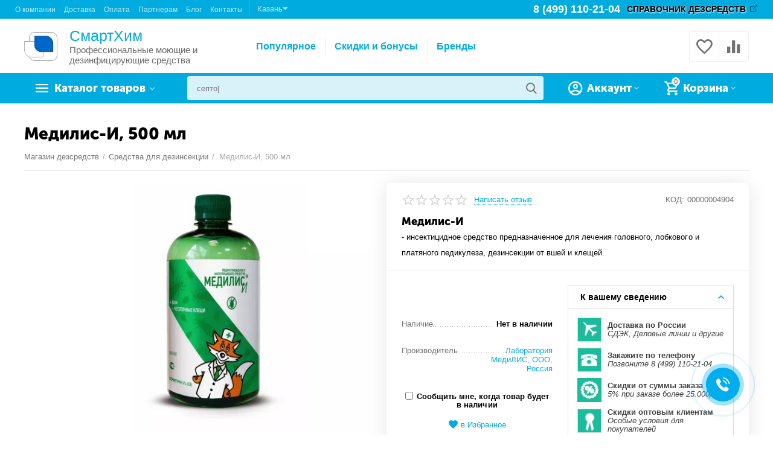

--- FILE ---
content_type: text/html; charset=utf-8
request_url: https://kazan.shop.dezr.ru/dezinsekciya/medilis-i/
body_size: 31467
content:

<!DOCTYPE html>
<html lang="ru" dir="ltr">
<head>
            
    <title>Медилис-и, 500 мл - купить в Казани, цена | Сателлит</title>


<script>(function(w,d,u){var s=d.createElement('script');s.async=true;s.src=u+'?'+(Date.now()/60000|0);var h=d.getElementsByTagName('script')[0];h.parentNode.insertBefore(s,h);})(window,document,'https://cdn-ru.bitrix24.ru/b1231447/crm/site_button/loader_15_khmbl5.js');</script>





            <meta name="cmsmagazine" content="895b73496fde88f9b6b78ec628663194"/>



<base href="https://kazan.shop.dezr.ru/"/>
<meta http-equiv="Content-Type" content="text/html; charset=utf-8" data-ca-mode=""/>
<meta name="viewport" content="initial-scale=1.0, width=device-width"/>

<meta name="description" content="Медилис-И для лечения головного, лобкового и платяного педикулеза, дезинсекции от вшей и клещей."/>



<meta name="format-detection" content="telephone=no">


            
            <link rel="canonical" href="https://kazan.shop.dezr.ru/dezinsekciya/medilis-i/"/>    
                        


    <!-- Inline script moved to the bottom of the page -->
    <meta property="og:type" content="website"/>
<meta property="og:locale" content="ru_RU"/>
<meta property="og:title" content="Медилис-и, 500 мл - купить в Казани, цена | Сателлит"/>
<meta property="og:description" content="Медилис-И для лечения головного, лобкового и платяного педикулеза, дезинсекции от вшей и клещей."/>
<meta property="og:url" content="https://kazan.shop.dezr.ru/dezinsekciya/medilis-i/"/>
    <meta property="og:image" content="https://shop.dezr.ru/images/ab__webp/detailed/1/45542eb3c3bb43550fb2895179a88353_jpg.webp"/>


<script>(function(w,d,u){var s=d.createElement('script');s.async=true;s.src=u+'?'+(Date.now()/60000|0);var h=d.getElementsByTagName('script')[0];h.parentNode.insertBefore(s,h);})(window,document,'https://cdn-ru.bitrix24.ru/b1231447/crm/site_button/loader_15_khmbl5.js');</script>


<meta name="google-site-verification" content="Idvj1F1mje9iUznprJLx5WQy7KyLu9MA4Xd2Mx5dJ0g"/>


    <link href="https://shop.dezr.ru/images/logos/4/fav-full.png" rel="shortcut icon" type="image/png"/>


<link type="text/css" rel="stylesheet" href="https://kazan.shop.dezr.ru/var,_cache,_misc,_assets,_design,_themes,_abt__unitheme2,_css,_standalone.d3608c1aa723e234f9101f44ab54bfef1768295216.css+design,_themes,_abt__unitheme2,_css,_addons,_my_statistics,_styles2.css.pagespeed.cc.0u6XtLqKRm.css"/>


    
            <link rel="preload" href="/design/themes/abt__unitheme2/media/custom_fonts/MuseoSansBlack.woff?1768295231" as="font" type="font/woff" crossorigin="anonymous">
            <link rel="preload" href="/design/themes/abt__unitheme2/media/custom_fonts/uni2-icons.woff?1768295231" as="font" type="font/woff" crossorigin="anonymous">
            <link rel="preload" href="/design/themes/responsive/media/fonts/glyphs.woff?1768295231" as="font" type="font/woff" crossorigin="anonymous">
    
<link rel="preload" href="https://shop.dezr.ru/images/ab__webp/logos/4/logo_dez_sredstva_png.webp" as="image">

</head>

<body>

    
        
        <div class="ty-tygh   bp-tygh-container" id="tygh_container">

        <div id="ajax_overlay" class="ty-ajax-overlay"></div>
<div id="ajax_loading_box" class="ty-ajax-loading-box"></div>

        <div class="cm-notification-container notification-container">
</div>

        <div class="ty-helper-container " id="tygh_main_container">
            <input type="hidden" id="j-vk_price_list_id" value="391485"/>
<div id="vk_api_transport"></div>
                 
                
<div class="tygh-top-panel clearfix">
        <div class="container-fluid  top-grid">
                                            
                <div class="container-fluid-row">
<div class="row-fluid ">        <div class="span8 top-links-grid ">
                    <div class="top-quick-links ">
                
    

        <div class="ty-text-links-wrapper">
        <span id="sw_text_links_1506" class="ty-text-links-btn cm-combination visible-phone">
            <i class="ty-icon-short-list"></i>
            <i class="ty-icon-down-micro ty-text-links-btn__arrow"></i>
        </span>
    
        <ul id="text_links_1506" class="ty-text-links cm-popup-box ty-text-links_show_inline">
                            <li class="ty-text-links__item ty-level-0">
                    <a class="ty-text-links__a" href="https://kazan.shop.dezr.ru/o-kompanii/">О компании</a> 
                                    </li>
                            <li class="ty-text-links__item ty-level-0">
                    <a class="ty-text-links__a" href="https://kazan.shop.dezr.ru/dostavka/">Доставка</a> 
                                    </li>
                            <li class="ty-text-links__item ty-level-0 ty-quick-menu__delivery">
                    <a class="ty-text-links__a" href="https://kazan.shop.dezr.ru/oplata/">Оплата</a> 
                                    </li>
                            <li class="ty-text-links__item ty-level-0">
                    <a class="ty-text-links__a" href="https://kazan.shop.dezr.ru/optovye-zakupki/">Партнерам</a> 
                                    </li>
                            <li class="ty-text-links__item ty-level-0">
                    <a class="ty-text-links__a" href="https://kazan.shop.dezr.ru/blog/">Блог</a> 
                                    </li>
                            <li class="ty-text-links__item ty-level-0 ty-quick-menu__contacts">
                    <a class="ty-text-links__a" href="https://kazan.shop.dezr.ru/kontakty/">Контакты</a> 
                                    </li>
                    </ul>

        </div>
    
                    </div><div class="ty-dropdown-box ty-dropdown-box__city">
    <a onClick="$('#opener_city_selection_popup').click();" class="ty-select-block__a cm-combination" title="">
        <span class="ty-dropdown-box__title-text">Казань<i class="ty-icon-down-micro"></i></span>
    </a>



<div class="popup_links hidden">
    <div class="ecl-select-city-popup">
    <div class="ty-column3">
        <a href="https://shop.dezr.ru/dezinsekciya/medilis-i/">Москва</a>
    </div>
        <div class="ty-column3">
        <a href="https://volgograd.shop.dezr.ru/dezinsekciya/medilis-i/">Волгоград</a>
    </div>
        <div class="ty-column3">
        <a href="https://vrn.shop.dezr.ru/dezinsekciya/medilis-i/">Воронеж</a>
    </div>
        <div class="ty-column3">
        <a href="https://ekb.shop.dezr.ru/dezinsekciya/medilis-i/">Екатеринбург</a>
    </div>
        <div class="ty-column3">
        <a href="https://kazan.shop.dezr.ru/dezinsekciya/medilis-i/">Казань</a>
    </div>
        <div class="ty-column3">
        <a href="https://krasnoyarsk.shop.dezr.ru/dezinsekciya/medilis-i/">Красноярск</a>
    </div>
        <div class="ty-column3">
        <a href="https://nn.shop.dezr.ru/dezinsekciya/medilis-i/">Нижний Новгород</a>
    </div>
        <div class="ty-column3">
        <a href="https://novosibirsk.shop.dezr.ru/dezinsekciya/medilis-i/">Новосибирск</a>
    </div>
        <div class="ty-column3">
        <a href="https://omsk.shop.dezr.ru/dezinsekciya/medilis-i/">Омск</a>
    </div>
        <div class="ty-column3">
        <a href="https://perm.shop.dezr.ru/dezinsekciya/medilis-i/">Пермь</a>
    </div>
        <div class="ty-column3">
        <a href="https://rostov.shop.dezr.ru/dezinsekciya/medilis-i/">Ростов-на-Дону</a>
    </div>
        <div class="ty-column3">
        <a href="https://samara.shop.dezr.ru/dezinsekciya/medilis-i/">Самара</a>
    </div>
        <div class="ty-column3">
        <a href="https://spb.shop.dezr.ru/dezinsekciya/medilis-i/">Санкт-Петербург</a>
    </div>
        <div class="ty-column3">
        <a href="https://ufa.shop.dezr.ru/dezinsekciya/medilis-i/">Уфа</a>
    </div>
        <div class="ty-column3">
        <a href="https://chel.shop.dezr.ru/dezinsekciya/medilis-i/">Челябинск</a>
    </div>
    </div>
</div>


                            <a id="opener_city_selection_popup" class="cm-dialog-opener cm-dialog-auto-size text-button hidden" href="https://kazan.shop.dezr.ru/index.php?dispatch=subdomains.popup&amp;rurl=index.php%3Fdispatch%3Dproducts.view%26product_id%3D377" data-ca-target-id="content_city_selection_popup" rel="nofollow"><span>_ecl_select_another_city</span></a>
    </div>
            </div>

    
                                        
                
        <div class="span8  ">
                    <div class="ty-text-links ty-float-right">
                <div class="ty-wysiwyg-content" data-ca-live-editor-object-id="0" data-ca-live-editor-object-type=""><a href="http://dezr.ru/" target="_blank" class="target-link target-link_black">СПРАВОЧНИК ДЕЗСРЕДСТВ</a></div>
                    </div><div class="top-phones-grid hidden-tablet ty-float-right">
                <div class="ty-wysiwyg-content" data-ca-live-editor-object-id="0" data-ca-live-editor-object-type=""><div class="ut2-pn">
	<div class="ut2-pn__items">
		<a href="tel:+74991102104" itemprop="telephone">8 (499) 110-21-04</a>
	</div>
</div>




</div>
                    </div>
            </div>
</div>
    </div>
    
    </div>

</div>

<div class="tygh-header clearfix">
        <div class="container-fluid  header-grid  advanced-header">
                                            
                <div class="container-fluid-row">
<div class="row-fluid ">        <div class="span4 top-logo-grid ">
                    <div class="top-logo ">
                <div class="ty-logo-container">
    
    
    <div class="logo-image">
                    <a href="https://kazan.shop.dezr.ru/" title="">
                
    


    
                            
        
        <span itemprop="name" style="display:none;"></span><img itemprop="contentUrl" class="ty-pict 33  ty-logo-container__image cm-image" id="det_img_2030571304" src="https://shop.dezr.ru/images/ab__webp/logos/4/logo_dez_sredstva_png.webp" width="248" height="215" alt="" title=""/>


        
        
                </a>
    </div>
    
    <div class="logo-description">
        <span class="logo-description__title">
            СмартХим
        </span>
        <span class="logo-description__text">
            Профессиональные моющие и дезинфицирующие средства
        </span>
    </div>
    

    </div>

                    </div>
            </div>

    
                                        
                
        <div class="span8 top-header-menu ">
                    <ul id="text_links_1510" class="ty-text-links">
                            <li class="ty-text-links__item ty-level-0">
                    <a class="ty-text-links__a" href="https://kazan.shop.dezr.ru/products-bestsellers/">Популярное</a> 
                                    </li>
                            <li class="ty-text-links__item ty-level-0">
                    <a class="ty-text-links__a" href="https://kazan.shop.dezr.ru/bonusnye-bally/">Скидки и бонусы</a> 
                                    </li>
                            <li class="ty-text-links__item ty-level-0 ty-menu-item__brands">
                    <a class="ty-text-links__a" href="/brands/">Бренды</a> 
                                    </li>
                    </ul>
            </div>

    
                                        
                
        <div class="span4 top-phones ">
                    <div class="top-buttons-grid ">
                
        <div class="ut2-compared-products" id="abt__ut2_compared_products">
        <a class="cm-tooltip ty-compare__a " href="https://kazan.shop.dezr.ru/compare/" rel="nofollow" title="Просмотреть Список сравнения"><i class="ut2-icon-baseline-equalizer"></i></a>
        <!--abt__ut2_compared_products--></div>

        <div class="ut2-wishlist-count" id="abt__ut2_wishlist_count">
        <a class="cm-tooltip ty-wishlist__a " href="https://kazan.shop.dezr.ru/wishlist/" rel="nofollow" title="Просмотреть список отложенных товаров"><i class="ut2-icon-baseline-favorite-border"></i></a>
        <!--abt__ut2_wishlist_count--></div>

                    </div>
            </div>
</div>
    </div>
                                        
                <div class="container-fluid-row container-fluid-row-full-width top-menu-grid">
<div class="row-fluid ">        <div class="span16 ">
                    <div class="row-fluid ">        <div class="span11 top-left-grid ">
                    <div class="row-fluid ">        <div class="span6 menu-grid ">
                    <div class="ty-dropdown-box   top-menu-grid-vetrtical">
        <div id="sw_dropdown_1513" class="ty-dropdown-box__title cm-combination ">
            
                            <a>Каталог товаров</a>
                        

        </div>
        <div id="dropdown_1513" class="cm-popup-box ty-dropdown-box__content hidden">
            

<a href="javascript:void(0);" rel="nofollow" class="ut2-btn-close hidden" onclick="$(this).parent().prev().removeClass('open');$(this).parent().addClass('hidden');"><i class="ut2-icon-baseline-close"></i></a><div class="ut2-menu__inbox"><ul class="ty-menu__items cm-responsive-menu"><li class="ty-menu__item cm-menu-item-responsive first-lvl" data-subitems-count="5" data-settings-cols="4"><a class="ty-menu__item-toggle ty-menu__menu-btn visible-phone cm-responsive-menu-toggle"><i class="ut2-icon-outline-expand_more"></i></a><a href="https://kazan.shop.dezr.ru/dezinficiruyuschie-sredstva/" class="ty-menu__item-link a-first-lvl"><span class="menu-lvl-ctn ">


                    
                    
                    
            <span itemprop="name" style="display:none;"></span><img itemprop="contentUrl" class="ty-pict 33  ut2-mwi-icon cm-image" src="https://shop.dezr.ru/images/ab__webp/abt__ut2/menu-with-icon/4/sredstvo_png.webp" alt="" title=""/>

<span><bdi>Дезинфицирующие средства</bdi></span><i class="icon-right-dir ut2-icon-outline-arrow_forward"></i></span></a><div class="ty-menu__submenu" id="topmenu_290_1513_3900921783">    
        <div class="ty-menu__submenu-items ty-menu__submenu-items-simple cm-responsive-menu-submenu" data-cols-count="4" style="min-height:490px">
                    <div class="ty-menu__submenu-item" style="width:25%">
        <a class="ty-menu__submenu-link item-icon" href="https://kazan.shop.dezr.ru/dezinficiruyuschie-sredstva/dezsredstva/">


                    
                    
                    
            <span itemprop="name" style="display:none;"></span><img itemprop="contentUrl" class="ty-pict 33  ut2-mwi-icon cm-image" src="[data-uri]" data-src="https://shop.dezr.ru/images/ab__webp/abt__ut2/menu-with-icon/4/dezsurf_png.webp" alt="" title=""/>

            <bdi>Дезсредства для поверхностей</bdi>
        </a>
    </div>
        <div class="ty-menu__submenu-item" style="width:25%">
        <a class="ty-menu__submenu-link item-icon" href="https://kazan.shop.dezr.ru/dezinficiruyuschie-sredstva/dezinfekciya-i-sterilizaciya-imn/">


                    
                    
                    
            <span itemprop="name" style="display:none;"></span><img itemprop="contentUrl" class="ty-pict 33  ut2-mwi-icon cm-image" src="[data-uri]" data-src="https://shop.dezr.ru/images/ab__webp/abt__ut2/menu-with-icon/4/dezimn_otr6-zh_png.webp" alt="" title=""/>

            <bdi>Дезинфекция и стерилизация ИМН</bdi>
        </a>
    </div>
        <div class="ty-menu__submenu-item" style="width:25%">
        <a class="ty-menu__submenu-link item-icon" href="https://kazan.shop.dezr.ru/dezinficiruyuschie-sredstva/ekspress-dezinfekciya/">


                    
                    
                    
            <span itemprop="name" style="display:none;"></span><img itemprop="contentUrl" class="ty-pict 33  ut2-mwi-icon cm-image" src="[data-uri]" data-src="https://shop.dezr.ru/images/ab__webp/abt__ut2/menu-with-icon/4/dezexpress_png.webp" alt="" title=""/>

            <bdi>Экспресс-дезинфекция</bdi>
        </a>
    </div>
        <div class="ty-menu__submenu-item" style="width:25%">
        <a class="ty-menu__submenu-link item-icon" href="https://kazan.shop.dezr.ru/dezinficiruyuschie-sredstva/hlorsoderzhaschie-dezsredstva/">


                    
                    
                    
            <span itemprop="name" style="display:none;"></span><img itemprop="contentUrl" class="ty-pict 33  ut2-mwi-icon cm-image" src="[data-uri]" data-src="https://shop.dezr.ru/images/ab__webp/abt__ut2/menu-with-icon/4/dezchlor_png.webp" alt="" title=""/>

            <bdi>Хлорсодержащие дезсредства</bdi>
        </a>
    </div>
        <div class="ty-menu__submenu-item" style="width:25%">
        <a class="ty-menu__submenu-link item-icon" href="https://kazan.shop.dezr.ru/dezinficiruyuschie-sredstva/moyuschie-i-chistyaschie-sredstva/">


                    
                    
                    
            <span itemprop="name" style="display:none;"></span><img itemprop="contentUrl" class="ty-pict 33  ut2-mwi-icon cm-image" src="[data-uri]" data-src="https://shop.dezr.ru/images/ab__webp/abt__ut2/menu-with-icon/4/dezclean_3z6x-pw_hna9-jw_png.webp" alt="" title=""/>

            <bdi>Моющие и чистящие средства</bdi>
        </a>
    </div>


        </div>
    

</div></li><li class="ty-menu__item cm-menu-item-responsive first-lvl" data-subitems-count="3" data-settings-cols="4"><a class="ty-menu__item-toggle ty-menu__menu-btn visible-phone cm-responsive-menu-toggle"><i class="ut2-icon-outline-expand_more"></i></a><a href="https://kazan.shop.dezr.ru/kozhnye-antiseptiki-i-myla/" class="ty-menu__item-link a-first-lvl"><span class="menu-lvl-ctn ">


                    
                    
                    
            <span itemprop="name" style="display:none;"></span><img itemprop="contentUrl" class="ty-pict 33  ut2-mwi-icon cm-image" src="https://shop.dezr.ru/images/ab__webp/abt__ut2/menu-with-icon/4/antiseptik_png.webp" alt="" title=""/>

<span><bdi>Кожные антисептики и мыла</bdi></span><i class="icon-right-dir ut2-icon-outline-arrow_forward"></i></span></a><div class="ty-menu__submenu" id="topmenu_290_1513_1865514868">    
        <div class="ty-menu__submenu-items ty-menu__submenu-items-simple cm-responsive-menu-submenu" data-cols-count="4" style="min-height:490px">
                    <div class="ty-menu__submenu-item" style="width:25%">
        <a class="ty-menu__submenu-link item-icon" href="https://kazan.shop.dezr.ru/kozhnye-antiseptiki-i-myla/kozhnye-antiseptiki/">


                    
                    
                    
            <span itemprop="name" style="display:none;"></span><img itemprop="contentUrl" class="ty-pict 33  ut2-mwi-icon cm-image" src="[data-uri]" data-src="https://shop.dezr.ru/images/ab__webp/abt__ut2/menu-with-icon/4/dezhand_png.webp" alt="" title=""/>

            <bdi>Кожный антисептик</bdi>
        </a>
    </div>
        <div class="ty-menu__submenu-item" style="width:25%">
        <a class="ty-menu__submenu-link item-icon" href="https://kazan.shop.dezr.ru/kozhnye-antiseptiki-i-myla/myla/">


                    
                    
                    
            <span itemprop="name" style="display:none;"></span><img itemprop="contentUrl" class="ty-pict 33  ut2-mwi-icon cm-image" src="[data-uri]" data-src="https://shop.dezr.ru/images/ab__webp/abt__ut2/menu-with-icon/4/dezsoap_png.webp" alt="" title=""/>

            <bdi>Мыло дезинфицирующее</bdi>
        </a>
    </div>
        <div class="ty-menu__submenu-item" style="width:25%">
        <a class="ty-menu__submenu-link item-icon" href="https://kazan.shop.dezr.ru/kozhnye-antiseptiki-i-myla/salfetki/">


                    
                    
                    
            <span itemprop="name" style="display:none;"></span><img itemprop="contentUrl" class="ty-pict 33  ut2-mwi-icon cm-image" src="[data-uri]" data-src="https://shop.dezr.ru/images/ab__webp/abt__ut2/menu-with-icon/4/dezwipes_png.webp" alt="" title=""/>

            <bdi>Салфетки дезинфицирующие</bdi>
        </a>
    </div>


        </div>
    

</div></li><li class="ty-menu__item cm-menu-item-responsive ty-menu__item-active first-lvl" data-subitems-count="2" data-settings-cols="4"><a class="ty-menu__item-toggle ty-menu__menu-btn visible-phone cm-responsive-menu-toggle"><i class="ut2-icon-outline-expand_more"></i></a><a href="https://kazan.shop.dezr.ru/dezinsekciya/" class="ty-menu__item-link a-first-lvl"><span class="menu-lvl-ctn ">


                    
                    
                    
            <span itemprop="name" style="display:none;"></span><img itemprop="contentUrl" class="ty-pict 33  ut2-mwi-icon cm-image" src="https://shop.dezr.ru/images/ab__webp/abt__ut2/menu-with-icon/4/tarakan_png.webp" alt="" title=""/>

<span><bdi>Средства для дезинсекции</bdi></span><i class="icon-right-dir ut2-icon-outline-arrow_forward"></i></span></a><div class="ty-menu__submenu" id="topmenu_290_1513_3668708319">    
        <div class="ty-menu__submenu-items ty-menu__submenu-items-simple cm-responsive-menu-submenu" data-cols-count="4" style="min-height:490px">
                    <div class="ty-menu__submenu-item" style="width:25%">
        <a class="ty-menu__submenu-link" href="https://kazan.shop.dezr.ru/dezinsekciya/sredstva-dlya-obrabotki-pomescheniy/">            <bdi>Средства для обработки помещений</bdi>
        </a>
    </div>
        <div class="ty-menu__submenu-item" style="width:25%">
        <a class="ty-menu__submenu-link" href="https://kazan.shop.dezr.ru/dezinsekciya/sredstva-dlya-obrabotki-uchastka/">            <bdi>Средства для обработки участка</bdi>
        </a>
    </div>


        </div>
    

</div></li><li class="ty-menu__item cm-menu-item-responsive first-lvl" data-subitems-count="4" data-settings-cols="4"><a class="ty-menu__item-toggle ty-menu__menu-btn visible-phone cm-responsive-menu-toggle"><i class="ut2-icon-outline-expand_more"></i></a><a href="https://kazan.shop.dezr.ru/tovary-dlya-uhoda-i-gigieny/" class="ty-menu__item-link a-first-lvl"><span class="menu-lvl-ctn ">


                    
                    
                    
            <span itemprop="name" style="display:none;"></span><img itemprop="contentUrl" class="ty-pict 33  ut2-mwi-icon cm-image" src="https://shop.dezr.ru/images/ab__webp/abt__ut2/menu-with-icon/5/gigiena-ico_png.webp" alt="" title=""/>

<span><bdi>Товары для ухода и гигиены</bdi></span><i class="icon-right-dir ut2-icon-outline-arrow_forward"></i></span></a><div class="ty-menu__submenu" id="topmenu_290_1513_2520510597">    
        <div class="ty-menu__submenu-items ty-menu__submenu-items-simple cm-responsive-menu-submenu" data-cols-count="4" style="min-height:490px">
                    <div class="ty-menu__submenu-item" style="width:25%">
        <a class="ty-menu__submenu-link item-icon" href="https://kazan.shop.dezr.ru/tovary-dlya-uhoda-i-gigieny/dlya-uhoda-za-polostyu-rta/">


                    
                    
                    
            <span itemprop="name" style="display:none;"></span><img itemprop="contentUrl" class="ty-pict 33  ut2-mwi-icon cm-image" src="[data-uri]" data-src="https://shop.dezr.ru/images/ab__webp/abt__ut2/menu-with-icon/5/rta-gigiena-ico_png.webp" alt="" title=""/>

            <bdi>Для ухода за полостью рта</bdi>
        </a>
    </div>
        <div class="ty-menu__submenu-item" style="width:25%">
        <a class="ty-menu__submenu-link item-icon" href="https://kazan.shop.dezr.ru/tovary-dlya-uhoda-i-gigieny/kremi/">


                    
                    
                    
            <span itemprop="name" style="display:none;"></span><img itemprop="contentUrl" class="ty-pict 33  ut2-mwi-icon cm-image" src="[data-uri]" data-src="https://shop.dezr.ru/images/ab__webp/abt__ut2/menu-with-icon/5/dezcreme_png.webp" alt="" title=""/>

            <bdi>Кремы, масла и лосьоны</bdi>
        </a>
    </div>
        <div class="ty-menu__submenu-item" style="width:25%">
        <a class="ty-menu__submenu-link item-icon" href="https://kazan.shop.dezr.ru/tovary-dlya-uhoda-i-gigieny/myla-losony-i-shampuni/">


                    
                    
                    
            <span itemprop="name" style="display:none;"></span><img itemprop="contentUrl" class="ty-pict 33  ut2-mwi-icon cm-image" src="[data-uri]" data-src="https://shop.dezr.ru/images/ab__webp/abt__ut2/menu-with-icon/5/shampoo_png.webp" alt="" title=""/>

            <bdi>Мыла и шампуни</bdi>
        </a>
    </div>
        <div class="ty-menu__submenu-item" style="width:25%">
        <a class="ty-menu__submenu-link item-icon" href="https://kazan.shop.dezr.ru/tovary-dlya-uhoda-i-gigieny/salfetki-i-polotenca-suhie/">


                    
                    
                    
            <span itemprop="name" style="display:none;"></span><img itemprop="contentUrl" class="ty-pict 33  ut2-mwi-icon cm-image" src="[data-uri]" data-src="https://shop.dezr.ru/images/ab__webp/abt__ut2/menu-with-icon/5/salfetki_png.webp" alt="" title=""/>

            <bdi>Салфетки и полотенца</bdi>
        </a>
    </div>


        </div>
    

</div></li><li class="ty-menu__item ty-menu__item-nodrop first-lvl" data-subitems-count="0" data-settings-cols="4"><a href="https://kazan.shop.dezr.ru/himiya-dlya-basseynov-i-spa/" class="ty-menu__item-link a-first-lvl"><span class="menu-lvl-ctn ">


                    
                    
                    
            <span itemprop="name" style="display:none;"></span><img itemprop="contentUrl" class="ty-pict 33  ut2-mwi-icon cm-image" src="https://shop.dezr.ru/images/ab__webp/abt__ut2/menu-with-icon/5/ico-bassein_png.webp" alt="" title=""/>

<span><bdi>Химия для бассейнов и спа</bdi></span></span></a></li><li class="ty-menu__item cm-menu-item-responsive first-lvl" data-subitems-count="5" data-settings-cols="4"><a class="ty-menu__item-toggle ty-menu__menu-btn visible-phone cm-responsive-menu-toggle"><i class="ut2-icon-outline-expand_more"></i></a><a href="https://kazan.shop.dezr.ru/upakovka/" class="ty-menu__item-link a-first-lvl"><span class="menu-lvl-ctn ">


                    
                    
                    
            <span itemprop="name" style="display:none;"></span><img itemprop="contentUrl" class="ty-pict 33  ut2-mwi-icon cm-image" src="https://shop.dezr.ru/images/ab__webp/abt__ut2/menu-with-icon/4/paket_png.webp" alt="" title=""/>

<span><bdi>Расходные материалы и упаковка</bdi></span><i class="icon-right-dir ut2-icon-outline-arrow_forward"></i></span></a><div class="ty-menu__submenu" id="topmenu_290_1513_2258006176">    
        <div class="ty-menu__submenu-items cm-responsive-menu-submenu  with-icon-items clearfix" style="min-height:490px">
            <div style="min-height:490px">
                

    
    <div class="ty-menu__submenu-col" style="width:25%">
                    <div class="second-lvl" data-elem-index="0">
                
                                <div class="ty-menu__submenu-item-header ut2-mwi-icon-wrap">
                    <a href="https://kazan.shop.dezr.ru/upakovka/bahily-i-tapochki/" class="ty-menu__submenu-link no-items"><div class="ut2-mwi-icon">


                    
                    
                    
            <span itemprop="name" style="display:none;"></span><img itemprop="contentUrl" class="ty-pict 33  ut2-mwi-icon cm-image" src="[data-uri]" data-src="https://shop.dezr.ru/images/ab__webp/abt__ut2/menu-with-icon/5/tapochki-ico_png.webp" alt="" title=""/>

</div>                        <bdi>Бахилы и тапочки</bdi>
                    </a>
                                    </div>
                            </div>
                    <div class="second-lvl" data-elem-index="1">
                
                                <div class="ty-menu__submenu-item-header ut2-mwi-icon-wrap">
                    <a href="https://kazan.shop.dezr.ru/upakovka/medicinskaya-odezhda/" class="ty-menu__submenu-link no-items"><div class="ut2-mwi-icon">


                    
                    
                    
            <span itemprop="name" style="display:none;"></span><img itemprop="contentUrl" class="ty-pict 33  ut2-mwi-icon cm-image" src="[data-uri]" data-src="https://shop.dezr.ru/images/ab__webp/abt__ut2/menu-with-icon/5/icon-odezda_png.webp" alt="" title=""/>

</div>                        <bdi>Белье и одежда однократного применения</bdi>
                    </a>
                                    </div>
                            </div>
            </div>
    
    <div class="ty-menu__submenu-col" style="width:25%">
                    <div class="second-lvl" data-elem-index="2">
                
                                <div class="ty-menu__submenu-item-header ut2-mwi-icon-wrap">
                    <a href="https://kazan.shop.dezr.ru/upakovka/maski-medicinskie-respiratory-ru/" class="ty-menu__submenu-link"><div class="ut2-mwi-icon">


                    
                    
                    
            <span itemprop="name" style="display:none;"></span><img itemprop="contentUrl" class="ty-pict 33  ut2-mwi-icon cm-image" src="[data-uri]" data-src="https://shop.dezr.ru/images/ab__webp/abt__ut2/menu-with-icon/5/icon-zmaska_png.webp" alt="" title=""/>

</div>                        <bdi>Маски медицинские, респираторы</bdi>
                    </a>
                                    </div>
                                    <a class="ty-menu__item-toggle visible-phone cm-responsive-menu-toggle">
                        <i class="ut2-icon-outline-expand_more"></i>
                    </a>
                    <div class="ty-menu__submenu">
                                                    <div class="ty-menu__submenu-list cm-responsive-menu-submenu">
                                                                
                                                                                                        <div class="ty-menu__submenu-item">
                                        <a href="https://kazan.shop.dezr.ru/upakovka/maski-medicinskie-respiratory-ru/maski-50-shtuk/" class="ty-menu__submenu-link">
                                            <bdi>Маски 50 штук
                                                                                            </bdi>
                                        </a>
                                    </div>
                                                                                                        <div class="ty-menu__submenu-item">
                                        <a href="https://kazan.shop.dezr.ru/upakovka/maski-medicinskie-respiratory-ru/maski-trehsloynye/" class="ty-menu__submenu-link">
                                            <bdi>Маски трехслойные
                                                                                            </bdi>
                                        </a>
                                    </div>
                                                                                                        <div class="ty-menu__submenu-item">
                                        <a href="https://kazan.shop.dezr.ru/upakovka/maski-medicinskie-respiratory-ru/medicinskie-maski-s-klapanom/" class="ty-menu__submenu-link">
                                            <bdi>Медицинские маски с клапаном
                                                                                            </bdi>
                                        </a>
                                    </div>
                                                                                                        <div class="ty-menu__submenu-item">
                                        <a href="https://kazan.shop.dezr.ru/upakovka/maski-medicinskie-respiratory-ru/chernye-maski/" class="ty-menu__submenu-link">
                                            <bdi>Чёрные маски
                                                                                            </bdi>
                                        </a>
                                    </div>
                                                                

                            </div>
                                                    
                                                                    </div>
                            </div>
            </div>
    
    <div class="ty-menu__submenu-col" style="width:25%">
                    <div class="second-lvl" data-elem-index="3">
                
                                <div class="ty-menu__submenu-item-header ut2-mwi-icon-wrap">
                    <a href="https://kazan.shop.dezr.ru/upakovka/pakety-dlya-sterilizacii/" class="ty-menu__submenu-link"><div class="ut2-mwi-icon">


                    
                    
                    
            <span itemprop="name" style="display:none;"></span><img itemprop="contentUrl" class="ty-pict 33  ut2-mwi-icon cm-image" src="[data-uri]" data-src="https://shop.dezr.ru/images/ab__webp/abt__ut2/menu-with-icon/4/dezpackets_png.webp" alt="" title=""/>

</div>                        <bdi>Пакеты для стерилизации</bdi>
                    </a>
                                    </div>
                                    <a class="ty-menu__item-toggle visible-phone cm-responsive-menu-toggle">
                        <i class="ut2-icon-outline-expand_more"></i>
                    </a>
                    <div class="ty-menu__submenu">
                                                    <div class="ty-menu__submenu-list cm-responsive-menu-submenu">
                                                                
                                                                                                        <div class="ty-menu__submenu-item">
                                        <a href="https://kazan.shop.dezr.ru/upakovka/pakety-dlya-sterilizacii/vinar/" class="ty-menu__submenu-link">
                                            <bdi>Винар
                                                                                            </bdi>
                                        </a>
                                    </div>
                                                                                                        <div class="ty-menu__submenu-item">
                                        <a href="https://kazan.shop.dezr.ru/upakovka/pakety-dlya-sterilizacii/klinipak/" class="ty-menu__submenu-link">
                                            <bdi>Клинипак
                                                                                            </bdi>
                                        </a>
                                    </div>
                                                                

                            </div>
                                                    
                                                                    </div>
                            </div>
            </div>
    
    <div class="ty-menu__submenu-col" style="width:25%">
                    <div class="second-lvl" data-elem-index="4">
                
                                <div class="ty-menu__submenu-item-header ut2-mwi-icon-wrap">
                    <a href="https://kazan.shop.dezr.ru/upakovka/gloves-cat/" class="ty-menu__submenu-link"><div class="ut2-mwi-icon">


                    
                    
                    
            <span itemprop="name" style="display:none;"></span><img itemprop="contentUrl" class="ty-pict 33  ut2-mwi-icon cm-image" src="[data-uri]" data-src="https://shop.dezr.ru/images/ab__webp/abt__ut2/menu-with-icon/4/dezgloves_png.webp" alt="" title=""/>

</div>                        <bdi>Медицинские перчатки</bdi>
                    </a>
                                    </div>
                                    <a class="ty-menu__item-toggle visible-phone cm-responsive-menu-toggle">
                        <i class="ut2-icon-outline-expand_more"></i>
                    </a>
                    <div class="ty-menu__submenu">
                                                    <div class="ty-menu__submenu-list hiddenCol cm-responsive-menu-submenu" style="height: 84px;">
                                                                
                                                                                                        <div class="ty-menu__submenu-item">
                                        <a href="https://kazan.shop.dezr.ru/upakovka/gloves-cat/lateksnye-perchatki/" class="ty-menu__submenu-link">
                                            <bdi>Латексные перчатки
                                                                                            </bdi>
                                        </a>
                                    </div>
                                                                                                        <div class="ty-menu__submenu-item">
                                        <a href="https://kazan.shop.dezr.ru/upakovka/gloves-cat/nitrilovye-perchatki/" class="ty-menu__submenu-link">
                                            <bdi>Нитриловые перчатки
                                                                                            </bdi>
                                        </a>
                                    </div>
                                                                                                        <div class="ty-menu__submenu-item">
                                        <a href="https://kazan.shop.dezr.ru/upakovka/gloves-cat/perchatki-100-shtuk/" class="ty-menu__submenu-link">
                                            <bdi>Перчатки 100 штук
                                                                                            </bdi>
                                        </a>
                                    </div>
                                                                                                        <div class="ty-menu__submenu-item">
                                        <a href="https://kazan.shop.dezr.ru/upakovka/gloves-cat/perchatki-neopudrennye/" class="ty-menu__submenu-link">
                                            <bdi>Перчатки неопудренные
                                                                                            </bdi>
                                        </a>
                                    </div>
                                                                                                        <div class="ty-menu__submenu-item">
                                        <a href="https://kazan.shop.dezr.ru/upakovka/gloves-cat/perchatki-razmer-m/" class="ty-menu__submenu-link">
                                            <bdi>Перчатки размер М
                                                                                            </bdi>
                                        </a>
                                    </div>
                                                                

                            </div>
                                                    
                                                                            <a href="javascript:void(0);" onMouseOver="$(this).prev().addClass('view');$(this).addClass('hidden');" class="ut2-more"><span>Еще</span></a>
                                            </div>
                            </div>
            </div>


<!-- Inline script moved to the bottom of the page -->
            </div>
        </div>
    

</div></li><li class="ty-menu__item cm-menu-item-responsive first-lvl" data-subitems-count="4" data-settings-cols="4"><a class="ty-menu__item-toggle ty-menu__menu-btn visible-phone cm-responsive-menu-toggle"><i class="ut2-icon-outline-expand_more"></i></a><a href="https://kazan.shop.dezr.ru/indikatory-i-testy/" class="ty-menu__item-link a-first-lvl"><span class="menu-lvl-ctn ">


                    
                    
                    
            <span itemprop="name" style="display:none;"></span><img itemprop="contentUrl" class="ty-pict 33  ut2-mwi-icon cm-image" src="https://shop.dezr.ru/images/ab__webp/abt__ut2/menu-with-icon/4/luminaria_png.webp" alt="" title=""/>

<span><bdi>Индикаторы для стерилизаторов</bdi></span><i class="icon-right-dir ut2-icon-outline-arrow_forward"></i></span></a><div class="ty-menu__submenu" id="topmenu_290_1513_1571649789">    
        <div class="ty-menu__submenu-items cm-responsive-menu-submenu  with-icon-items clearfix" style="min-height:490px">
            <div style="min-height:490px">
                

    
    <div class="ty-menu__submenu-col" style="width:25%">
                    <div class="second-lvl" data-elem-index="0">
                
                                <div class="ty-menu__submenu-item-header ut2-mwi-icon-wrap">
                    <a href="https://kazan.shop.dezr.ru/indikatory-i-testy/indikatory-test-poloski-zhurnaly-ucheta/" class="ty-menu__submenu-link"><div class="ut2-mwi-icon">


                    
                    
                    
            <span itemprop="name" style="display:none;"></span><img itemprop="contentUrl" class="ty-pict 33  ut2-mwi-icon cm-image" src="[data-uri]" data-src="https://shop.dezr.ru/images/ab__webp/abt__ut2/menu-with-icon/4/test_conc_png.webp" alt="" title=""/>

</div>                        <bdi>Контроль рабочих растворов</bdi>
                    </a>
                                    </div>
                                    <a class="ty-menu__item-toggle visible-phone cm-responsive-menu-toggle">
                        <i class="ut2-icon-outline-expand_more"></i>
                    </a>
                    <div class="ty-menu__submenu">
                                                    <div class="ty-menu__submenu-list cm-responsive-menu-submenu">
                                                                
                                                                                                        <div class="ty-menu__submenu-item">
                                        <a href="https://kazan.shop.dezr.ru/indikatory-i-testy/indikatory-test-poloski-zhurnaly-ucheta/dezikont/" class="ty-menu__submenu-link">
                                            <bdi>Дезиконт
                                                                                            </bdi>
                                        </a>
                                    </div>
                                                                                                        <div class="ty-menu__submenu-item">
                                        <a href="https://kazan.shop.dezr.ru/indikatory-i-testy/indikatory-test-poloski-zhurnaly-ucheta/dezikont-avansept-ru/" class="ty-menu__submenu-link">
                                            <bdi>Дезиконт-Авансепт
                                                                                            </bdi>
                                        </a>
                                    </div>
                                                                

                            </div>
                                                    
                                                                    </div>
                            </div>
            </div>
    
    <div class="ty-menu__submenu-col" style="width:25%">
                    <div class="second-lvl" data-elem-index="1">
                
                                <div class="ty-menu__submenu-item-header ut2-mwi-icon-wrap">
                    <a href="https://kazan.shop.dezr.ru/indikatory-i-testy/kontrol-sterilizacii/" class="ty-menu__submenu-link no-items"><div class="ut2-mwi-icon">


                    
                    
                    
            <span itemprop="name" style="display:none;"></span><img itemprop="contentUrl" class="ty-pict 33  ut2-mwi-icon cm-image" src="[data-uri]" data-src="https://shop.dezr.ru/images/ab__webp/abt__ut2/menu-with-icon/4/test_ster_png.webp" alt="" title=""/>

</div>                        <bdi>Индикаторы для контроля стерилизации</bdi>
                    </a>
                                    </div>
                            </div>
            </div>
    
    <div class="ty-menu__submenu-col" style="width:25%">
                    <div class="second-lvl" data-elem-index="2">
                
                                <div class="ty-menu__submenu-item-header ut2-mwi-icon-wrap">
                    <a href="https://kazan.shop.dezr.ru/indikatory-i-testy/kontrol-kachestva-pso/" class="ty-menu__submenu-link no-items"><div class="ut2-mwi-icon">


                    
                    
                    
            <span itemprop="name" style="display:none;"></span><img itemprop="contentUrl" class="ty-pict 33  ut2-mwi-icon cm-image" src="[data-uri]" data-src="https://shop.dezr.ru/images/ab__webp/abt__ut2/menu-with-icon/4/test_pso_png.webp" alt="" title=""/>

</div>                        <bdi>Контроль качества ПСО</bdi>
                    </a>
                                    </div>
                            </div>
            </div>
    
    <div class="ty-menu__submenu-col" style="width:25%">
                    <div class="second-lvl" data-elem-index="3">
                
                                <div class="ty-menu__submenu-item-header ut2-mwi-icon-wrap">
                    <a href="https://kazan.shop.dezr.ru/indikatory-i-testy/zhurnaly-kontrolya/" class="ty-menu__submenu-link"><div class="ut2-mwi-icon">


                    
                    
                    
            <span itemprop="name" style="display:none;"></span><img itemprop="contentUrl" class="ty-pict 33  ut2-mwi-icon cm-image" src="[data-uri]" data-src="https://shop.dezr.ru/images/ab__webp/abt__ut2/menu-with-icon/4/journals_png.webp" alt="" title=""/>

</div>                        <bdi>Журналы учета дезинфицирующих средств</bdi>
                    </a>
                                    </div>
                                    <a class="ty-menu__item-toggle visible-phone cm-responsive-menu-toggle">
                        <i class="ut2-icon-outline-expand_more"></i>
                    </a>
                    <div class="ty-menu__submenu">
                                                    <div class="ty-menu__submenu-list cm-responsive-menu-submenu">
                                                                
                                                                                                        <div class="ty-menu__submenu-item">
                                        <a href="https://kazan.shop.dezr.ru/indikatory-i-testy/zhurnaly-kontrolya/zhurnaly-registracii/" class="ty-menu__submenu-link">
                                            <bdi>Журналы регистрации
                                                                                            </bdi>
                                        </a>
                                    </div>
                                                                                                        <div class="ty-menu__submenu-item">
                                        <a href="https://kazan.shop.dezr.ru/indikatory-i-testy/zhurnaly-kontrolya/zhurnaly-ucheta/" class="ty-menu__submenu-link">
                                            <bdi>Журналы учета
                                                                                            </bdi>
                                        </a>
                                    </div>
                                                                

                            </div>
                                                    
                                                                    </div>
                            </div>
            </div>



            </div>
        </div>
    

</div></li><li class="ty-menu__item cm-menu-item-responsive first-lvl" data-subitems-count="7" data-settings-cols="4"><a class="ty-menu__item-toggle ty-menu__menu-btn visible-phone cm-responsive-menu-toggle"><i class="ut2-icon-outline-expand_more"></i></a><a href="https://kazan.shop.dezr.ru/oborudovanie/" class="ty-menu__item-link a-first-lvl"><span class="menu-lvl-ctn ">


                    
                    
                    
            <span itemprop="name" style="display:none;"></span><img itemprop="contentUrl" class="ty-pict 33  ut2-mwi-icon cm-image" src="https://shop.dezr.ru/images/ab__webp/abt__ut2/menu-with-icon/4/oborydovanie_png.webp" alt="" title=""/>

<span><bdi>Оборудование</bdi></span><i class="icon-right-dir ut2-icon-outline-arrow_forward"></i></span></a><div class="ty-menu__submenu" id="topmenu_290_1513_1952759038">    
        <div class="ty-menu__submenu-items ty-menu__submenu-items-simple cm-responsive-menu-submenu" data-cols-count="4" style="min-height:490px">
                    <div class="ty-menu__submenu-item" style="width:25%">
        <a class="ty-menu__submenu-link item-icon" href="https://kazan.shop.dezr.ru/oborudovanie/dezinfekcionnoe-oborudovanie-i-imn/">


                    
                    
                    
            <span itemprop="name" style="display:none;"></span><img itemprop="contentUrl" class="ty-pict 33  ut2-mwi-icon cm-image" src="[data-uri]" data-src="https://shop.dezr.ru/images/ab__webp/abt__ut2/menu-with-icon/4/equipment_png.webp" alt="" title=""/>

            <bdi>Оборудование для стерилизации и дезинфекции</bdi>
        </a>
    </div>
        <div class="ty-menu__submenu-item" style="width:25%">
        <a class="ty-menu__submenu-link item-icon" href="https://kazan.shop.dezr.ru/oborudovanie/gigienicheskoe-oborudovanie-ru/">


                    
                    
                    
            <span itemprop="name" style="display:none;"></span><img itemprop="contentUrl" class="ty-pict 33  ut2-mwi-icon cm-image" src="[data-uri]" data-src="https://shop.dezr.ru/images/ab__webp/abt__ut2/menu-with-icon/4/dezdozator_png.webp" alt="" title=""/>

            <bdi>Распылители и дозаторы</bdi>
        </a>
    </div>
        <div class="ty-menu__submenu-item" style="width:25%">
        <a class="ty-menu__submenu-link item-icon" href="https://kazan.shop.dezr.ru/oborudovanie/medicinskaya-mebel/">


                    
                    
                    
            <span itemprop="name" style="display:none;"></span><img itemprop="contentUrl" class="ty-pict 33  ut2-mwi-icon cm-image" src="[data-uri]" data-src="https://shop.dezr.ru/images/ab__webp/abt__ut2/menu-with-icon/4/dezfuriture_png.webp" alt="" title=""/>

            <bdi>Медицинская мебель</bdi>
        </a>
    </div>
        <div class="ty-menu__submenu-item" style="width:25%">
        <a class="ty-menu__submenu-link item-icon" href="https://kazan.shop.dezr.ru/oborudovanie/utilizaciya-medicinskih-othodov/">


                    
                    
                    
            <span itemprop="name" style="display:none;"></span><img itemprop="contentUrl" class="ty-pict 33  ut2-mwi-icon cm-image" src="[data-uri]" data-src="https://shop.dezr.ru/images/ab__webp/abt__ut2/menu-with-icon/4/deztrash_932k-a7_png.webp" alt="" title=""/>

            <bdi>Контейнеры для утилизации медицинских отходов</bdi>
        </a>
    </div>
        <div class="ty-menu__submenu-item" style="width:25%">
        <a class="ty-menu__submenu-link item-icon" href="https://kazan.shop.dezr.ru/oborudovanie/uborochnyy-inventar/">


                    
                    
                    
            <span itemprop="name" style="display:none;"></span><img itemprop="contentUrl" class="ty-pict 33  ut2-mwi-icon cm-image" src="[data-uri]" data-src="https://shop.dezr.ru/images/ab__webp/abt__ut2/menu-with-icon/4/clean_png.webp" alt="" title=""/>

            <bdi>Инвентарь для уборки</bdi>
        </a>
    </div>
        <div class="ty-menu__submenu-item" style="width:25%">
        <a class="ty-menu__submenu-link item-icon" href="https://kazan.shop.dezr.ru/oborudovanie/prochee/">


                    
                    
                    
            <span itemprop="name" style="display:none;"></span><img itemprop="contentUrl" class="ty-pict 33  ut2-mwi-icon cm-image" src="[data-uri]" data-src="https://shop.dezr.ru/images/ab__webp/abt__ut2/menu-with-icon/4/dezother_png.webp" alt="" title=""/>

            <bdi>Прочее</bdi>
        </a>
    </div>
        <div class="ty-menu__submenu-item" style="width:25%">
        <a class="ty-menu__submenu-link item-icon" href="https://kazan.shop.dezr.ru/oborudovanie/dezinficiruyuschie-kovriki-ru/">


                    
                    
                    
            <span itemprop="name" style="display:none;"></span><img itemprop="contentUrl" class="ty-pict 33  ut2-mwi-icon cm-image" src="[data-uri]" data-src="https://shop.dezr.ru/images/ab__webp/abt__ut2/menu-with-icon/5/kovrik_png.webp" alt="" title=""/>

            <bdi>Дезинфицирующие коврики</bdi>
        </a>
    </div>


        </div>
    

</div></li><li class="ty-menu__item ty-menu__item-nodrop first-lvl target-menu-items" data-subitems-count="0" data-settings-cols="4"><a href="https://dezr.ru/rubriki-izdaniya/spravochnik-dezsredstv-statji/20-instruktsiya-po-raschetu-potrebnosti-dezsredstv" class="ty-menu__item-link a-first-lvl" target="_blank"><span class="menu-lvl-ctn ">


                    
                    
                    
            <span itemprop="name" style="display:none;"></span><img itemprop="contentUrl" class="ty-pict 33  ut2-mwi-icon cm-image" src="https://shop.dezr.ru/images/ab__webp/abt__ut2/menu-with-icon/4/ico-raschet_png.webp" alt="" title=""/>

<span><bdi>Расчет потребности в дезсредствах</bdi></span></span></a></li><li class="ty-menu__item ty-menu__item-nodrop first-lvl target-menu-items" data-subitems-count="0" data-settings-cols="4"><a href="https://dezr.ru/spravochnik-dezsredstv/podbor-po-parametram/" class="ty-menu__item-link a-first-lvl" target="_blank"><span class="menu-lvl-ctn ">


                    
                    
                    
            <span itemprop="name" style="display:none;"></span><img itemprop="contentUrl" class="ty-pict 33  ut2-mwi-icon cm-image" src="https://shop.dezr.ru/images/ab__webp/abt__ut2/menu-with-icon/4/parametri_5ar1-74_png.webp" alt="" title=""/>

<span><bdi>Подбор дезсредства по параметрам</bdi></span></span></a></li><li class="ty-menu__item ty-menu__item-nodrop first-lvl last target-menu-items" data-subitems-count="0" data-settings-cols="4"><a href="https://shop.dezr.ru/shop_dezr.xlsx" class="ty-menu__item-link a-first-lvl" target="_blank"><span class="menu-lvl-ctn ">


                    
                    
                    
            <span itemprop="name" style="display:none;"></span><img itemprop="contentUrl" class="ty-pict 33  ut2-mwi-icon cm-image" src="https://shop.dezr.ru/images/ab__webp/abt__ut2/menu-with-icon/4/ico-excel_png.webp" alt="" title=""/>

<span><bdi>Скачать прайс-лист</bdi></span></span></a></li>
</ul></div>

        </div>
    </div>
            </div>


                                        
            
        <div class="span10 search-grid ">
                    <div class="top-search ">
                <a href="javascript:void(0);" rel="nofollow" onclick="$(this).parent().next().toggleClass('hidden');$(this).next().toggleClass('view');$(this).toggleClass('hidden');" class="ut2-btn-search"><i class="ut2-icon-search"></i></a>






<div class="ty-search-block" itemscope itemtype="https://schema.org/WebSite">
     
    <form action="https://kazan.shop.dezr.ru/" name="search_form" method="get" itemprop="potentialAction" itemscope itemtype="https://schema.org/SearchAction">
        
        <input type="hidden" name="match" value="all"/>
        <input type="hidden" name="subcats" value="Y"/>
        <input type="hidden" name="pcode_from_q" value="Y"/>
        <input type="hidden" name="pshort" value="Y"/>
        <input type="hidden" name="pfull" value="Y"/>
        <input type="hidden" name="pname" value="Y"/>
        <input type="hidden" name="pkeywords" value="Y"/>
        <input type="hidden" name="search_performed" value="Y"/>

        
<div id="live_reload_box">
    <!--live_reload_box--></div>


    <div id="cp_ls_ajax_loader" class="live-search-loader-wrap" style="display: none;">
        <img src="[data-uri]">
    </div>


        <input itemprop="query" type="text" name="q" value="" id="search_input" title="Искать товары" class="ty-search-block__input cm-hint"/><button title="Найти" class="ty-search-magnifier" type="submit"><i class="ut2-icon-search"></i></button>
<input type="hidden" name="dispatch" value="products.search"/>
        
    </form>
</div>


                    </div>
            </div>
</div>
            </div>


                                        
            
        <div class="span5 account-cart-grid ">
                    <!--fpc_exclude_42_1515-->                        <div class="ut2-top-cart-content ty-float-right">
                
    <div class="ty-dropdown-box" id="cart_status_1515">
        <div id="sw_dropdown_1515" class="ty-dropdown-box__title cm-combination">
        <a href="https://kazan.shop.dezr.ru/cart/" class="ac-title ty-hand">
            
            
                
                <!-- Inline script moved to the bottom of the page -->
                
            
                                    <i class="ut2-icon-outline-cart empty"><span class="ty-minicart-count ty-hand empty">0</span></i><span>Корзина<i class="ut2-icon-outline-expand_more"></i></span>
                            

        </a>
        </div>
        <div id="dropdown_1515" class="cm-popup-box ty-dropdown-box__content ty-dropdown-box__content--cart hidden">
            
                <div class="cm-cart-content cm-cart-content-thumb cm-cart-content-delete">
                        <div class="ty-cart-items">
                                                            <div class="ty-cart-items__empty ty-center">Корзина пуста</div>
                                                        
                            
                                                        

                            
                        </div>

                                            <div class="cm-cart-buttons ty-cart-content__buttons buttons-container hidden">
                            <div class="ty-float-left">
                                <a href="https://kazan.shop.dezr.ru/cart/" rel="nofollow" class="ty-btn ty-btn__secondary">Корзина</a>
                            </div>
                                                            <div class="ty-float-right">
                                                
 

    <a href="https://kazan.shop.dezr.ru/checkout/" class="ty-btn ty-btn__primary "><i class="ty-icon-ok"></i><span>Оформить заказ</span></a>


                                </div>
                                                    </div>
                    
                </div>
            

        </div>
    <!--cart_status_1515--></div>


                    </div>
            <!--end_fpc_exclude_42_1515--><!--fpc_exclude_223_1516-->                        <div class="ut2-top-my-account ty-float-right">
                
<div class="ty-dropdown-box" id="account_info_1516">
    <div id="sw_dropdown_223" class="ty-dropdown-box__title cm-combination">
        <div>
            
                <a class="ac-title">
	                <i class="ut2-icon-outline-account-circle"></i>
                    <span>Аккаунт<i class="ut2-icon-outline-expand_more"></i></span>
                </a>
            

        </div>
    </div>

    <div id="dropdown_223" class="cm-popup-box ty-dropdown-box__content hidden">

                <ul class="ty-account-info">
            
                            <li class="ty-account-info__item ty-dropdown-box__item"><a class="ty-account-info__a underlined" href="https://kazan.shop.dezr.ru/orders/" rel="nofollow">Заказы</a></li>
                                                        <li class="ty-account-info__item ty-dropdown-box__item"><a class="ty-account-info__a underlined" href="https://kazan.shop.dezr.ru/compare/" rel="nofollow">Список сравнения</a></li>
                            
<li class="ty-account-info__item ty-dropdown-box__item"><a class="ty-account-info__a" href="https://kazan.shop.dezr.ru/wishlist/" rel="nofollow">Отложенные товары</a></li>
        </ul>

                    <div class="ty-account-info__orders updates-wrapper track-orders" id="track_orders_block_1516">
                <form action="https://kazan.shop.dezr.ru/" method="POST" class="cm-ajax cm-post cm-ajax-full-render" name="track_order_quick">
                    <input type="hidden" name="result_ids" value="track_orders_block_*"/>
                    <input type="hidden" name="return_url" value="index.php?dispatch=products.view&amp;product_id=377"/>

                    <div class="ty-account-info__orders-txt">Отслеживание заказа</div>

                    <div class="ty-account-info__orders-input ty-control-group ty-input-append">
                        <label for="track_order_item1516" class="cm-required hidden">Отслеживание заказа</label>
                        <input type="text" size="20" class="ty-input-text cm-hint" id="track_order_item1516" name="track_data" value="Номер заказа/E-mail"/>
                        <button title="Выполнить" class="ty-btn-go" type="submit"><i class="ty-btn-go__icon ty-icon-right-dir"></i></button>
<input type="hidden" name="dispatch" value="orders.track_request"/>
                        
                    </div>
                </form>
                <!--track_orders_block_1516--></div>
        
        <div class="ty-account-info__buttons buttons-container">
                            <a href="https://kazan.shop.dezr.ru/login/?return_url=index.php%3Fdispatch%3Dproducts.view%26product_id%3D377" data-ca-target-id="login_block1516" class="cm-dialog-opener cm-dialog-auto-size ty-btn ty-btn__secondary" rel="nofollow">Войти</a><a href="https://kazan.shop.dezr.ru/profiles-add/" rel="nofollow" class="ty-btn ty-btn__primary">Регистрация</a>
                <div id="login_block1516" class="hidden" title="Войти">
                    <div class="ty-login-popup">
                        
                    </div>
                </div>
                    </div>
<!--account_info_1516--></div>
</div>
                    </div>
            <!--end_fpc_exclude_223_1516-->
            </div>
</div>
            </div>
</div>
    </div>
    
    </div>

</div>

<div class="tygh-content clearfix">
        <div class="container-fluid  content-grid">
                                            
                <div class="container-fluid-row">
<div class="row-fluid ">        <div class="span16 main-content-grid ">
                    <!-- Inline script moved to the bottom of the page -->


<div class="ut2-pb ty-product-block ty-product-detail">
	
			<h1 class="ut2-pb__title"><bdi>Медилис-И, 500 мл</bdi></h1>
		

	 <div class="ut2-breadcrumbs__wrapper">
		 
			 <div id="breadcrumbs_11">

                        <div class="ty-breadcrumbs clearfix ">
            <a href="https://kazan.shop.dezr.ru/" class="ty-breadcrumbs__a"><bdi>Магазин дезсредств</bdi></a><span class="ty-breadcrumbs__slash">/</span><a href="https://kazan.shop.dezr.ru/dezinsekciya/" class="ty-breadcrumbs__a"><bdi>Средства для дезинсекции</bdi></a><span class="ty-breadcrumbs__slash">/</span><span class="ty-breadcrumbs__current"><bdi>Медилис-И, 500 мл</bdi></span>
        </div>

        
                <!-- Inline script moved to the bottom of the page -->
                    <!--breadcrumbs_11--></div>
		 

	 </div>

	<div class="ut2-pb__wrapper clearfix">

    
                                

    
    








































            <div class="ut2-pb__img-wrapper ty-product-block__img-wrapper">
                    
                    
                        <div class="ut2-pb__img cm-reload-377" data-ca-previewer="true" id="product_images_377_update">
								                        	



    
    
    
    
<div class="ab_vg-images-wrapper clearfix" data-ca-previewer="true">
                                        
            
    

    <div id="product_images_377696e3c0f5dd22" class="ty-product-img cm-preview-wrapper ab-vertical" style="width: -webkit-calc(100% - 62px);width: calc(100% - 72px); max-height: 450px;">
    
    
    

    

        
        
        


        
        
        
                            
                            
                                
        
        <a itemscope itemtype="http://schema.org/ImageObject" id="det_img_link_377696e3c0f5dd22_1752" data-ca-image-id="preview[product_images_377696e3c0f5dd22]" class="cm-image-previewer cm-previewer ty-previewer" data-ca-image-width="830" data-ca-image-height="1200" href="https://shop.dezr.ru/images/ab__webp/detailed/1/45542eb3c3bb43550fb2895179a88353_jpg.webp" title="Медилис-И, 500мл"><span itemprop="name" style="display:none;">Медилис-И, 500мл</span><img itemprop="contentUrl" class="ty-pict 33   cm-image" id="det_img_377696e3c0f5dd22_1752" src="https://kazan.shop.dezr.ru/images/ab__webp/thumbnails/550/450/detailed/1/45542eb3c3bb43550fb2895179a88353_jpg.webp" alt="Медилис-И, 500мл" title="Медилис-И, 500мл" lazy_load_disabled /><svg class="ty-pict__container" aria-hidden="true" width="550" height="450" viewBox="0 0 550 450" style="max-height: 100%; max-width: 100%; position: absolute; top: 0; left: 50%; transform: translateX(-50%); z-index: -1;"><rect fill="transparent" width="550" height="450"></rect></svg>
<span class="ty-previewer__icon hidden-phone"></span></a>


        
        
                                
            </div>

    
    
        </div>

<!-- Inline script moved to the bottom of the page -->

<!-- Inline script moved to the bottom of the page -->



	                        <!--product_images_377_update--></div>
                        	                                    


                


            </div>
            <div class="ut2-pb__right">
                                <form action="https://kazan.shop.dezr.ru/" method="post" name="product_form_377" enctype="multipart/form-data" class="cm-disable-empty-files  cm-ajax cm-ajax-full-render cm-ajax-status-middle ">
<input type="hidden" name="result_ids" value="cart_status*,wish_list*,checkout*,account_info*"/>
<input type="hidden" name="redirect_url" value="index.php?dispatch=products.view&amp;product_id=377"/>
<input type="hidden" name="product_data[377][product_id]" value="377"/>


                                                                                
                <div class="top-product-layer">
                    <div class="ut2-pb__rating"><div class="ty-discussion__rating-wrapper"><span class="ty-nowrap no-rating"><i class="ty-icon-star-empty"></i><i class="ty-icon-star-empty"></i><i class="ty-icon-star-empty"></i><i class="ty-icon-star-empty"></i><i class="ty-icon-star-empty"></i></span>
    
            
            <a id="opener_new_post_main_info_title_377" class="ty-discussion__review-write cm-dialog-opener cm-dialog-auto-size" data-ca-target-id="new_post_dialog_main_info_title_377" rel="nofollow" href="https://kazan.shop.dezr.ru/index.php?dispatch=discussion.get_new_post_form&amp;object_type=P&amp;object_id=377&amp;obj_prefix=main_info_title_&amp;post_redirect_url=index.php%3Fdispatch%3Dproducts.view%26product_id%3D377%26selected_section%3Ddiscussion%23discussion" title="Написать отзыв">Написать отзыв</a>
    
</div></div>
<div class="ut2-pb__sku">            <div class="ty-control-group ty-sku-item cm-hidden-wrapper" id="sku_update_377">
            <input type="hidden" name="appearance[show_sku]" value="1"/>
            <label class="ty-control-group__label" id="sku_377">КОД:</label>
            <span itemprop="sku" class="ty-control-group__item cm-reload-377" id="product_code_377">00000004904<!--product_code_377--></span>
        </div>
    </div>					
					
                    
	                	                    <div class="ut2-pb__note">
	                        <h3> Медилис-И</h3> - инсектицидное средство предназначенное для лечения головного, лобкового и платяного педикулеза, дезинсекции от вшей и клещей.
	                    </div>
	                	                

                    
					
	            </div>

				
				<div class="cols-wrap">

					


					<div class="col-left">

	                    <div class="prices-container price-wrap">
	                        	                        <div class="ty-product-prices">
	                                        <span class="cm-reload-377" id="old_price_update_377">
            
                        

        <!--old_price_update_377--></span>
    	                            
	                            	                                <div class="ut2-pb__price-actual">
	                                        <span class="cm-reload-377 ty-price-update" id="price_update_377">
        <input type="hidden" name="appearance[show_price_values]" value="1"/>
        <input type="hidden" name="appearance[show_price]" value="1"/>
                                
                                    <span class="ty-no-price"></span>
                                                

                        <!--price_update_377--></span>

	                                </div>
	                            
	                            	                                
	                                        <span class="cm-reload-377" id="line_discount_update_377">
            <input type="hidden" name="appearance[show_price_values]" value="1"/>
            <input type="hidden" name="appearance[show_list_discount]" value="1"/>
                    <!--line_discount_update_377--></span>
    

	                            								
								
                                
                                                            	                            	
                                

									                        </div>
	                        
	                        	                    </div>

						
																									<div class="ty-features-list">
							<span class="ty-control-group"><span class="ty-product-feature__label"><em>Наличие</em></span><span><em>Нет в наличии</em></span></span>
													</div>
						
                        
                                                    

    <div class="ty-features-list">    <a href="https://kazan.shop.dezr.ru/dezinsekciya/?features_hash=7-640"><span class="ty-control-group"><span class="ty-product-feature__label"><em>Производитель</em></span><span><em>Лаборатория МедиЛИС, ООО, Россия</em></span></span></a></div>
                                                

                        

		                		                <div class="ut2-pb__option">
		                    		                            <div class="cm-reload-377 js-product-options-377" id="product_options_update_377">
        <input type="hidden" name="appearance[show_product_options]" value="1"/>
        
                                                    

<input type="hidden" name="appearance[details_page]" value="1"/>
    <input type="hidden" name="additional_info[info_type]" value="D"/>
    <input type="hidden" name="additional_info[is_preview]" value=""/>
    <input type="hidden" name="additional_info[get_icon]" value="1"/>
    <input type="hidden" name="additional_info[get_detailed]" value="1"/>
    <input type="hidden" name="additional_info[get_additional]" value=""/>
    <input type="hidden" name="additional_info[get_options]" value="1"/>
    <input type="hidden" name="additional_info[get_discounts]" value="1"/>
    <input type="hidden" name="additional_info[get_features]" value=""/>
    <input type="hidden" name="additional_info[get_extra]" value=""/>
    <input type="hidden" name="additional_info[get_taxed_prices]" value="1"/>
    <input type="hidden" name="additional_info[get_for_one_product]" value="1"/>
    <input type="hidden" name="additional_info[detailed_params]" value="1"/>
    <input type="hidden" name="additional_info[features_display_on]" value="C"/>
    <input type="hidden" name="additional_info[get_active_options]" value=""/>
    <input type="hidden" name="additional_info[get_variation_features_variants]" value="1"/>
    <input type="hidden" name="additional_info[get_variation_info]" value="1"/>
    <input type="hidden" name="additional_info[get_variation_name]" value="1"/>
    <input type="hidden" name="additional_info[get_product_type]" value=""/>


<!-- Inline script moved to the bottom of the page -->

        

    <!--product_options_update_377--></div>
    
		                </div>
		                
		                <div class="ut2-pb__advanced-option clearfix">
		                    		                    		                                <div class="cm-reload-377" id="advanced_options_update_377">
            
            
            

        <!--advanced_options_update_377--></div>
    
		                    		                </div>

		                		                    

								                		                <div class="ut2-qty__wrap  ut2-pb__field-group">
		                    		                        
        <div class="cm-reload-377" id="qty_update_377">
        <input type="hidden" name="appearance[show_qty]" value=""/>
        <input type="hidden" name="appearance[capture_options_vs_qty]" value=""/>
                            
                    <input type="hidden" name="product_data[377][amount]" value="1"/>
                <!--qty_update_377--></div>
    



		                    		                            
		                </div>
		                						
		                		                <div class="ut2-pb__button ty-product-block__button">
		                    
		                    		                    <div class="cm-reload-377 " id="add_to_cart_update_377">
<input type="hidden" name="appearance[show_add_to_cart]" value="1"/>
<input type="hidden" name="appearance[show_list_buttons]" value="1"/>
<input type="hidden" name="appearance[but_role]" value="big"/>
<input type="hidden" name="appearance[quick_view]" value=""/>

<div class="ty-control-group"><label for="sw_product_notify_377" class="ty-strong" id="label_sw_product_notify_377"><input id="sw_product_notify_377" type="checkbox" class="checkbox cm-switch-availability cm-switch-visibility" name="product_notify" onclick="if (!this.checked) {Tygh.$.ceAjax('request', 'https://kazan.shop.dezr.ru/index.php?dispatch=products.product_notifications&amp;enable=' + 'N&amp;product_id=377&amp;email=' + $('#product_notify_email_377').get(0).value, {cache: false});}"/>Сообщить мне, когда товар будет в наличии</label></div>
<div class="ty-control-group ty-input-append ty-product-notify-email hidden" id="product_notify_377"><input type="hidden" name="enable" value="Y" disabled /><input type="hidden" name="product_id" value="377" disabled /><label id="product_notify_email_label" for="product_notify_email_377" class="cm-required cm-email hidden">E-mail</label><input type="text" name="email" id="product_notify_email_377" size="20" value="Ваш e-mail" class="ty-product-notify-email__input cm-hint" title="Ваш e-mail" disabled /><button class="ty-btn-go cm-ajax" type="submit" name="dispatch[products.product_notifications]" title="Выполнить"><i class="ty-btn-go__icon ty-icon-right-dir"></i></button></div>

    
<a class="
	ut2-add-to-wish 	 label	 cm-submit	 cm-tooltip" title="Добавить в список отложенных товаров" id="button_wishlist_377" data-ca-dispatch="dispatch[wishlist.add..377]">
    <i class="ut2-icon-baseline-favorite"></i>    в Избранное</a>



<!--add_to_cart_update_377--></div>


		                    		                    
		                </div>
		                
                        						
						
						
                    </div>
					<div class="col-right">

	                	
    
        <div class="ab__motivation_block ab__vertical_tabs loaded" data-ca-product-id="377" data-ca-result-id="ab__mb_id_11_377">
        <div id="ab__mb_id_11_377">
            <div class="ab__mb_items fill">
                <div class="ab__mb_item" style="background-color: #ffffff"><div id="sw_ab__mb_id_11_377_2" class="ab__mb_item-title cm-combination open"><div class="ab__mb_item-name">К вашему сведению</div>
</div><div id="ab__mb_id_11_377_2" class="ab__mb_item-description">
<div class="ty-wysiwyg-content ab-mb-style-presets">
            <div class="motivation-items"> 
	<a href="/oplata-i-dostavka/"> 
		<span class="icons">
			<img src="[data-uri]"> 
		</span>
		<div class="feature-text">
    		<strong>Доставка по России </strong>
    		<em>СДЭК, Деловые линии и другие</em> 
		</div>
	</a> 
</div>
<div class="motivation-items"> 
	<a href="/kontakty/"> 
		<span class="icons">
			<img src="[data-uri]"> 
		</span>
		<div class="feature-text">
    		<strong>Закажите по телефону</strong>
    		<em>Позвоните 8 (499) 110-21-04</em> 
		</div>
	</a> 
</div>
<div class="motivation-items"> 
	<a href="/bonusnye-bally/"> 
		<span class="icons">
			<img src="[data-uri]">
		</span>
		<div class="feature-text">
    		<strong>Скидки от суммы заказа</strong>
    		<em>5% при заказе более 25.000р</em> 
		</div>
	</a> 
</div>
<div class="motivation-items"> 
	<a href="/optovye-zakupki/"> 
		<span class="icons">
			<img src="[data-uri]">
		</span>
		<div class="feature-text">
    		<strong>Скидки оптовым клиентам</strong>
    		<em>Особые условия для покупателей</em> 
		</div><em>
	</em></a><em> 
</em></div>
    </div>
</div></div>
            </div>
        <!--ab__mb_id_11_377--></div>
    </div>
    



		                
						
	                        



                        

                        

		                

						
						
                                                
                        
                        
                        <a href="https://dezr.ru/rubriki-izdaniya/spravochnik-dezsredstv-statji/20-instruktsiya-po-raschetu-potrebnosti-dezsredstv" class="target-link target-link_black" target="_blank">Расчёт потребности в дез.средствах</a>
                        

	            	</div>
				</div>


								</form>


						            

		                
	            
							</div>
        
    

    </div>

    
        





    
            
            




                                            

<!-- Inline script moved to the bottom of the page -->

<div class="ty-tabs cm-j-tabs  clearfix"><ul class="ty-tabs__list"><li id="description" class="ty-tabs__item cm-js active"><a class="ty-tabs__a">Описание</a></li><li id="features" class="ty-tabs__item cm-js"><a class="ty-tabs__a">Характеристики</a></li><li id="discussion" class="ty-tabs__item cm-js"><a class="ty-tabs__a">Отзывы</a></li></ul></div>

<div class="cm-tabs-content ty-tabs__content clearfix" id="tabs_content">
                            
            
                            
                                    

                        <div id="content_description" class="ty-wysiwyg-content content-description" data-ab-smc-tab-hide="N|N|N" data-ab-smc-more="Больше" data-ab-smc-less="Меньше" data-ab-smc-height="250" data-ab-smc-tab-override-h="N">                                    
    <div><h4>Характеристика продукта:</h4> <ul>  <p>Действующие вещества:  </p>  <li>концентрат эмульсии содержит 5% перметрина.</li>  <li>рабочие водные эмульсии содержат 0.2-2,0% перметрина, имеют молочный цвет.</li> </ul> <h4>Применяется с целью уничтожения:</h4> <ul>  <li>головных и лобковых вшей у взрослого населения;</li>  <li>платяных вшей и чесоточных клещей при дезинсекции в очагах педикулеза и чесотки;</li>  <li>тараканов, клопов, блох, муравьев.</li>  <li>головных и лобковых вшей.</li> </ul> <h4>Токсичность:</h4> <ul>  <li>Средство (5% концентрат) и его 0.2-2,0% (по ДВ) водные эмульсии по параметрам острой токсичности относятся к 3 классу умеренно опасных средств, при нанесении на кожу - к 4 классу мало опасных по классификации ГОСТ 12.1.007-76.</li> <li>В рекомендуемом режиме применения не обладает местно-раздражающим, кожно-резорбтивным и сенсибилизирующим действиями.</li> </ul> <h4>Срок годности:</h4> <ul>  <li>5 лет в заводской упаковке со дня изготовления, рабочей водной эмульсии - 8 часов с момента приготовления.</li> </ul></div>

                            </div>

                                
            
                            
                                    

                        <div id="content_features" class="ty-wysiwyg-content content-features" data-ab-smc-tab-hide="N|N|N" data-ab-smc-more="Больше" data-ab-smc-less="Меньше" data-ab-smc-height="250" data-ab-smc-tab-override-h="N">                                    

            <div class="ty-product-feature">
        <span class="ty-product-feature__label">Бренд товара:</span>

                            
        <div class="ty-product-feature__value">Медилис</div>
        </div>
                <div class="ty-product-feature">
        <span class="ty-product-feature__label">Обьём:</span>

                            
        <div class="ty-product-feature__value">0.5 л500 мл</div>
        </div>
                <div class="ty-product-feature">
        <span class="ty-product-feature__label">Производитель:</span>

                            
        <div class="ty-product-feature__value">Лаборатория МедиЛИС, ООО, Россия</div>
        </div>
    


            
                            </div>

                                
            
                        
                <div id="content_files" class="ty-wysiwyg-content content-files">
                                                        

                            
                </div>
            

                                
            
                        
                <div id="content_buy_together" class="ty-wysiwyg-content content-buy_together">
                                                        

                            
                </div>
            

                                
            
                        
                <div id="content_product_tab_16" class="ty-wysiwyg-content content-product_tab_16">
                                                        
                            
                </div>
            

                                
            
                        
                <div id="content_attachments" class="ty-wysiwyg-content content-attachments">
                                                        

                            
                </div>
            

                                
            
                            
                                    

                        <div id="content_discussion" class="ty-wysiwyg-content content-discussion" data-ab-smc-tab-hide="N|N|N" data-ab-smc-more="Больше" data-ab-smc-less="Меньше" data-ab-smc-height="250" data-ab-smc-tab-override-h="N"><h2 class="tab-list-title ab-spt-title">Отзывы <span class="ab-spt-grayscale">о Медилис-И, 500 мл</span> от реальных покупателей</h2>                                    
        <div class="discussion-block" id="content_discussion_block">
        
        
        <div id="posts_list_377">
                            <div class="rb-no-items">
                                            <p class="ty-no-items">Сообщения не найдены</p>
                        <div class="rb-buttons">
                            <div class="rb-title">Вы пользовались продуктом?</div>
                            <p>Расскажите нам что-нибудь об этом и помогите другим принять правильное решение</p>
                                                        
    
            
                
 

    <a href="https://kazan.shop.dezr.ru/index.php?dispatch=discussion.get_new_post_form&amp;object_type=P&amp;object_id=377&amp;obj_prefix=&amp;post_redirect_url=index.php%3Fdispatch%3Dproducts.view%26product_id%3D377%26selected_section%3Ddiscussion%23discussion" class="ty-btn cm-dialog-opener cm-dialog-auto-size ty-btn__primary " rel="nofollow" data-ca-target-id="new_post_dialog_377" title="Написать отзыв"><span>Написать отзыв</span></a>

    

                                                    </div>
                                    </div>
                    <!--posts_list_377--></div>

                                </div>


                            </div>

                                
            
                        
                <div id="content_ab__deal_of_the_day" class="ty-wysiwyg-content content-ab__deal_of_the_day">
                                                        

                            
                </div>
            

                                
            
                        
                <div id="content_ab__video_gallery" class="ty-wysiwyg-content content-ab__video_gallery">
                                                        




                            
                </div>
            

                                
            
                        
                <div id="content_tags" class="ty-wysiwyg-content content-tags">
                                                        
    

                            
                </div>
            

                        
</div>



    
                    

        

</div>

<div class="product-details">
</div>



    <!-- Inline script moved to the bottom of the page -->
            </div>
</div>
    </div>
                                        
                                        
                <div class="container-fluid-row container-fluid-row-full-width fill--gray">
<div class="row-fluid ">        <div class="span16 ut2-top-bottom">
                    <div class="row-fluid ">        <div class="span16  ">
                    <div class="ty-mainbox-container clearfix">
                    
                <div class="ty-mainbox-title">
                    
                                            Возможно, вас это заинтересует
                                        

                </div>
            

            </div>
            </div>
</div>

                                        
            
<div class="row-fluid ">        <div class="span16  ">
                        



<div class="ty-tabs cm-j-tabs cm-j-tabs-disable-convertation clearfix"><ul class="ty-tabs__list"><li id="abt__ut2_grid_tab_1264_249" data-block="" class="abt__ut2_grid_tabs ty-tabs__item cm-js active"><span class="ty-tabs__span">Недавно просмотренные</span></li></ul></div>

<div class="cm-tabs-content ty-tabs__content clearfix">
    <div id="content_abt__ut2_grid_tab_1264_249">                    

    
    
            




	    










<!-- Inline script moved to the bottom of the page -->



<div id="scroll_list_249_696e3c0f7d915" class="owl-carousel ty-scroller-list grid-list no-buttons ut2-scroller-advanced">
    <div class="ut2-gl__item">

    
    






































<form action="https://kazan.shop.dezr.ru/" method="post" name="product_form_249000377" enctype="multipart/form-data" class="cm-disable-empty-files  cm-ajax cm-ajax-full-render cm-ajax-status-middle ">
<input type="hidden" name="result_ids" value="cart_status*,wish_list*,checkout*,account_info*"/>
<input type="hidden" name="redirect_url" value="index.php?dispatch=products.view&amp;product_id=377"/>
<input type="hidden" name="product_data[377][product_id]" value="377"/>
<div class="ut2-gl__body"><div class="ut2-gl__image " style="height: 270px"><a itemscope="" itemtype="http://schema.org/ImageObject" href="https://kazan.shop.dezr.ru/dezinsekciya/medilis-i/">


        
        
        
            <span itemprop="name" style="display:none;">Медилис-И, 500мл</span><img itemprop="contentUrl" class="ty-pict 33   cm-image" src="[data-uri]" data-src="https://kazan.shop.dezr.ru/images/ab__webp/thumbnails/270/270/detailed/1/45542eb3c3bb43550fb2895179a88353_jpg.webp" alt="Медилис-И, 500мл" title="Медилис-И, 500мл"/>

</a>                                
            
    <div class="ut2-gl__buttons" id="ut2_list_buttons_377_249_696e3c0f7d915_blocks_products_products_scroller_advanced">
<a class="
	ut2-add-to-wish 		 cm-submit	 cm-tooltip" title="Добавить в список отложенных товаров" id="button_wishlist_249000377" data-ca-dispatch="dispatch[wishlist.add..377]">
    <i class="ut2-icon-baseline-favorite"></i>    </a><!--ut2_list_buttons_377_249_696e3c0f7d915_blocks_products_products_scroller_advanced--></div></div><div class="ut2-gl__rating no-rating">


<span class="ty-nowrap ty-stars"><i class="ty-icon-star-empty"></i><i class="ty-icon-star-empty"></i><i class="ty-icon-star-empty"></i><i class="ty-icon-star-empty"></i><i class="ty-icon-star-empty"></i></span></div>
    <div class="ut2-gl__name">
            <a href="https://kazan.shop.dezr.ru/dezinsekciya/medilis-i/" class="product-title" title="Медилис-И, 500 мл">Медилис-И, 500 мл</a>    

</div><div class="ut2-gl__amount">


</div><div class="ut2-gl__price ut2-gl__no-price	pr-col" style="min-height: 37px;"><div>            <span class="cm-reload-249000377" id="old_price_update_249000377">
            
                        

        <!--old_price_update_249000377--></span>
        <span class="cm-reload-249000377 ty-price-update" id="price_update_249000377">
        <input type="hidden" name="appearance[show_price_values]" value="1"/>
        <input type="hidden" name="appearance[show_price]" value="1"/>
                                
                                    <span class="ty-no-price"></span>
                                                

                        <!--price_update_249000377--></span>
</div><div>        </div></div></div>
</form>
</div>
</div>

<!-- Inline script moved to the bottom of the page -->
<!-- Inline script moved to the bottom of the page -->

            </div>
</div>



            </div>
</div>
            </div>
</div>
    </div>
                                        
                <div class="container-fluid-row container-fluid-row-full-width ">
<div class="row-fluid ">        <div class="span16 ut2-top-bottom">
                    <div class="ty-statistics ">
                

<div class="ty-wysiwyg-content statistics">
	<div class="ty-column7"> 
		<div class="statistics-row"> 
			<div class="statistics-img"> 
				<i class="icon statistics-icon__01"></i> 
			</div> 
			<div class="statistics-text statistics-text__01"> 
                
				Собственное производство с 1996 года
			</div> 
		</div> 
	</div> 
	<div class="ty-column7"> 
		<div class="statistics-row"> 
			<div class="statistics-img"> 
				<i class="icon statistics-icon__02"></i> 
			</div> 
			<div class="statistics-text statistics-text__02"> 
                
				Быстрая доставка в любой регион РФ
			</div> 
		</div> 
	</div> 
	<div class="ty-column7"> 
		<div class="statistics-row"> 
			<div class="statistics-img"> 
				<i class="icon statistics-icon__03"></i> 
			</div> 
			<div class="statistics-text statistics-text__03"> 
                
				Гарантия лучшей цены
			</div> 
		</div> 
	</div> 
	<div class="ty-column7"> 
		<div class="statistics-row"> 
			<div class="statistics-img"> 
				<i class="icon statistics-icon__04"></i> 
			</div> 
			<div class="statistics-text statistics-text__04"> 
                
				Система лояльности при работе с клиентом
			</div> 
		</div> 
	</div> 
	<div class="ty-column7"> 
		<div class="statistics-row"> 
			<div class="statistics-img"> 
				<i class="icon statistics-icon__05"></i> 
			</div> 
			<div class="statistics-text statistics-text__05"> 
                
				Вся продукция сертифицирована
			</div> 
		</div> 
	</div> 
	<div class="ty-column7"> 
		<div class="statistics-row"> 
			<div class="statistics-img"> 
				<i class="icon statistics-icon__06"></i> 
			</div> 
			<div class="statistics-text statistics-text__06">
                
				Команда профессионалов
			</div> 
		</div> 
	</div> 
	<div class="ty-column7"> 
		<div class="statistics-row"> 
			<div class="statistics-img"> 
				<i class="icon statistics-icon__07"></i> 
			</div> 
			<div class="statistics-text statistics-text__07"> 
                
				Широкий ассортимент средств
			</div> 
		</div> 
	</div> 
</div>

                    </div>
            </div>
</div>
    </div>
    
    </div>

</div>


<div class="tygh-footer clearfix" id="tygh_footer">
            <div class="container-fluid  ty-footer-grid">
                                            
                <div class="container-fluid-row container-fluid-row-full-width ty-footer-menu b-top">
<div class="row-fluid ">        <div class="span16 ">
                    <div class="row-fluid ">        <div class="span4 logo-footer hidden-phone ">
                    <div class="ty-logo-container">
    
    
    <div class="logo-image">
                    <a href="https://kazan.shop.dezr.ru/" title="">
                
    


    
                            
        
        <span itemprop="name" style="display:none;"></span><img itemprop="contentUrl" class="ty-pict 33  ty-logo-container__image cm-image" id="det_img_1946771263" src="https://shop.dezr.ru/images/ab__webp/logos/4/logo_dez_sredstva_png.webp" width="248" height="215" alt="" title=""/>


        
        
                </a>
    </div>
    
    <div class="logo-description">
        <span class="logo-description__title">
            СмартХим
        </span>
        <span class="logo-description__text">
            Профессиональные моющие и дезинфицирующие средства
        </span>
    </div>
    

    </div><div class="footer-no-wysiwyg custom-bottom-logo ">
                <div class="ty-wysiwyg-content" data-ca-live-editor-object-id="0" data-ca-live-editor-object-type=""><ul>
<li><a href="http://dezr.ru/" target="_blank" class="target-link">Портал дезсредств</a></li>
<li><a href="https://dezr.ru/rubriki-izdaniya/spravochnik-dezsredstv-statji/20-instruktsiya-po-raschetu-potrebnosti-dezsredstv" target="_blank" class="target-link">Расчет потребности в дезсредствах</a></li>
<li><a href="https://dezr.ru/spravochnik-dezsredstv/podbor-po-parametram/" target="_blank" class="target-link">Подбор дезсредства по параметрам</a></li>
</ul></div>
                    </div>
            </div>


                                        
            
        <div class="span3 my-account-grid ">
                    <div class="ty-footer ty-float-left">
        <div class="ty-footer-general__header  cm-combination" id="sw_footer-general_291">
            
                            <span>Мой профиль</span>
                        

        <i class="ty-footer-menu__icon-open ty-icon-down-open"></i>
        <i class="ty-footer-menu__icon-hide ty-icon-up-open"></i>
        </div>
        
        <div class="ty-footer-general__body" id="footer-general_291"><ul id="account_info_links_1519">
    <li class="ty-footer-menu__item"><a href="https://kazan.shop.dezr.ru/login/" rel="nofollow">Войти</a></li>
    <li class="ty-footer-menu__item"><a href="https://kazan.shop.dezr.ru/profiles-add/" rel="nofollow">Создать учетную запись</a></li>
<!--account_info_links_1519--></ul></div>
    </div>
            </div>


                                        
            
        <div class="span3 demo-store-grid ">
                    <div class="ty-footer footer-no-wysiwyg ty-float-left">
        <div class="ty-footer-general__header  cm-combination" id="sw_footer-general_292">
            
                            <span>Магазин</span>
                        

        <i class="ty-footer-menu__icon-open ty-icon-down-open"></i>
        <i class="ty-footer-menu__icon-hide ty-icon-up-open"></i>
        </div>
        
        <div class="ty-footer-general__body" id="footer-general_292"><div class="ty-wysiwyg-content" data-ca-live-editor-object-id="0" data-ca-live-editor-object-type=""><ul>
<li class="ty-footer-menu__item"><a href="https://kazan.shop.dezr.ru/o-kompanii/">О компании</a></li>
<li class="ty-footer-menu__item"><a href="https://kazan.shop.dezr.ru/kontakty/">Контакты</a></li>
<li class="ty-footer-menu__item"><a href="https://kazan.shop.dezr.ru/bonusnye-bally/">Скидки и бонусы</a></li>
<li class="ty-footer-menu__item"><a href="https://kazan.shop.dezr.ru/optovye-zakupki/">Партнерам</a></li>
<li class="ty-footer-menu__item"><a href="/brands/">Наши бренды</a></li>
<li class="ty-footer-menu__item"><a href="https://kazan.shop.dezr.ru/blog/">Блог</a></li>
<li class="ty-footer-menu__item"><a href="https://kazan.shop.dezr.ru/sitemap/">Карта сайта</a></li>
</ul>

</div></div>
    </div>
            </div>


                                        
            
        <div class="span3 customer-service-grid ">
                    <div class="ty-footer footer-no-wysiwyg ty-float-left">
        <div class="ty-footer-general__header  cm-combination" id="sw_footer-general_293">
            
                            <span>Информация</span>
                        

        <i class="ty-footer-menu__icon-open ty-icon-down-open"></i>
        <i class="ty-footer-menu__icon-hide ty-icon-up-open"></i>
        </div>
        
        <div class="ty-footer-general__body" id="footer-general_293"><div class="ty-wysiwyg-content" data-ca-live-editor-object-id="0" data-ca-live-editor-object-type=""><ul class="ty-text-links">
<li class="ty-footer-menu__item"><a href="https://kazan.shop.dezr.ru/dostavka/">Доставка</a> </li>
    <li class="ty-footer-menu__item"><a href="/offerta_shop_dezr.pdf" ">Договор оферты</a> </li>
    <li class="ty-footer-menu__item"><a href="https://kazan.shop.dezr.ru/vozvrat/">Условия возврата товара</a> </li>
    <li class="ty-footer-menu__item"><a href="https://kazan.shop.dezr.ru/politika-v-otnoshenii-obrabotki-personalnyh-dannyh/">Политика в отношении обработки персональных данных</a> </li>
</ul></div></div>
    </div>
            </div>


                                        
            
        <div class="span3 about-grid ">
                    <div class="ty-footer footer-no-wysiwyg ty-float-left">
        <div class="ty-footer-general__header  cm-combination" id="sw_footer-general_294">
            
                            <span>Контакты</span>
                        

        <i class="ty-footer-menu__icon-open ty-icon-down-open"></i>
        <i class="ty-footer-menu__icon-hide ty-icon-up-open"></i>
        </div>
        
        <div class="ty-footer-general__body" id="footer-general_294"><div class="ty-wysiwyg-content" data-ca-live-editor-object-id="0" data-ca-live-editor-object-type=""><ul>
    <li>Телефон в Казани</li>
    <li><a href="tel:8 (800) 707-76-21">8 (800) 707-76-21</a></li>
    <li>Пн-Вс 9.00 - 18.00</li>
    <li><a class="ty-exception__links-a greeny" href="mailto:shop@dezr.ru">shop@dezr.ru</a></li>
    <li><a href="https://kazan.shop.dezr.ru/kontakty/" class="ty-exception__links-a">Посмотреть на карте</a></li>
</ul></div></div>
    </div>
            </div>
</div>
            </div>
</div>
    </div>
                                        
                <div class="container-fluid-row">
<div class="row-fluid ">        <div class="span16 ty-footer-grid__full-width footer-copyright ">
                    <div class="row-fluid ">        <div class="span8  ">
                    <div class=" ty-float-left">
                <div class="ty-wysiwyg-content" data-ca-live-editor-object-id="0" data-ca-live-editor-object-type=""><p class="bottom-copyright">
    &copy;
            2011 -
        2026 Официальный сайт ООО “Смартхим”, Казань
</p></div>
                    </div>
            </div>


                                        
            
        <div class="span8  ">
                    <div class=" ty-float-right">
                <div class="ty-payment-icons">
    
<!--    <span class="ty-payment-icons__item twocheckout">&nbsp;</span> 
    <span class="ty-payment-icons__item paypal">&nbsp;</span> -->
    <span class="ty-payment-icons__item mastercard">&nbsp;</span>
    <span class="ty-payment-icons__item visa">&nbsp;</span>
    

</div>

                    </div>
            </div>
</div>
            </div>
</div>
    </div>
    
    </div>

</div>

    
    

            

        <!--tygh_main_container--></div>

        
<noscript><div><img src="//mc.yandex.ru/watch/31365978" style="position:absolute; left:-9999px;" alt=""/></div></noscript>

        <!--tygh_container--></div>

        <script type="text/javascript" src="https://kazan.shop.dezr.ru/js/lib/jquery/jquery-3.5.1.min.js?ver=1768295223"></script>
<script type="text/javascript" src="https://kazan.shop.dezr.ru/js/lib/jquery/jquery-migrate-3.3.0.min.js?ver=1768295223"></script>

<script type="text/javascript" src="https://kazan.shop.dezr.ru/var/cache/misc/assets/js/tygh/scripts-b1308b64a2b47079e7ab0d5c53911bed1768295216.js"></script>
<script type="text/javascript">(function(_,$){_.tr({cannot_buy:'Невозможно купить этот товар с выбранными вариантами опций',no_products_selected:'Товары не выбраны',error_no_items_selected:'Нет выбранных элементов! Для выполнения этого действия должен быть выбран хотя бы один элемент.',delete_confirmation:'Вы уверены, что хотите удалить выбранные записи?',text_out_of_stock:'Нет в наличии',items:'шт.',text_required_group_product:'Пожалуйста, выберите товар для указанной группы [group_name]',save:'Сохранить',close:'Закрыть',notice:'Оповещение',warning:'Предупреждение',error:'Ошибка',empty:'Пусто',text_are_you_sure_to_proceed:'Вы уверены, что хотите продолжить?',text_invalid_url:'Вы ввели неправильную ссылку',error_validator_email:'Email в поле <b>[field]<\/b> неверен.',error_validator_phone:'Неверный номер телефона в поле <b>[field]<\/b>. Правильный формат: (555) 555-55-55.',error_validator_phone_mask:'Недопустимый номер телефона в поле <b>[field]<\/b>.',error_validator_integer:'Значение поля <b>[field]<\/b> неправильное. Значение должно быть целым числом.',error_validator_multiple:'Поле <b>[field]<\/b> не имеет выбранных параметров.',error_validator_password:'Пароли в полях <b>[field2]<\/b> и <b>[field]<\/b> не совпадают.',error_validator_required:'Поле <b>[field]<\/b> обязательное.',error_validator_zipcode:'Неверный почтовый индекс в поле <b>[field]<\/b>. Правильный формат: [extra].',error_validator_message:'Значение поля <b>[field]<\/b> - неправильно.',text_page_loading:'Загрузка... ваш запрос выполняется, пожалуйста, подождите.',error_ajax:'Ой, произошла ошибка ([error]). Пожалуйста, попробуйте еще раз.',text_changes_not_saved:'Сделанные изменения не были сохранены.',text_data_changed:'Сделанные изменения не были сохранены.Нажмите OK, чтобы продолжить, или Cancel, чтобы остаться на странице.',placing_order:'Идет размещение заказа',file_browser:'Найти файл',browse:'Найти...',more:'Еще',text_no_products_found:'Товары не найдены',cookie_is_disabled:'Для совершения покупок пожалуйста, <a href=\"http://www.wikihow.com/Enable-Cookies-in-Your-Internet-Web-Browser\" target=\"_blank\">разрешите принимать cookie<\/a> в своем браузере',insert_image:'Добавить изображение',image_url:'URL изображения',loading:'Загрузка...'});$.extend(_,{index_script:'index.php',changes_warning:'N',currencies:{'primary':{'decimals_separator':'.','thousands_separator':'&nbsp;','decimals':'0'},'secondary':{'decimals_separator':'.','thousands_separator':'&nbsp;','decimals':'0','coefficient':'1.00000'}},default_editor:'redactor2',default_previewer:'owl',current_path:'',current_location:'https://kazan.shop.dezr.ru',images_dir:'https://kazan.shop.dezr.ru/design/themes/responsive/media/images',notice_displaying_time:7,cart_language:'ru',language_direction:'ltr',default_language:'ru',cart_prices_w_taxes:false,regexp:[],current_url:'https://kazan.shop.dezr.ru/dezinsekciya/medilis-i/',current_host:'kazan.shop.dezr.ru',init_context:'',phone_validation_mode:'international_format',hash_of_available_countries:'2e77698bcbb6968b4dc820b50b52b440'});$(document).ready(function(){$.runCart('C');});}(Tygh,Tygh.$));</script>
<script type="text/javascript">(function(_,$){$.extend(_,{abt__ut2:{settings:{"general":{"lazy_load":"Y","brand_feature_id":"4","push_history_on_popups":{"desktop":"N","tablet":"N","mobile":"Y"},"blog_page_id":"","enable_fixed_header_panel":"Y","price_format":"default","check_clone_theme":"Y"},"category":{"use_swipe_to_close_filters":{"desktop":"N","tablet":"Y","mobile":"Y"},"show_subcategories":"N","description_position":"bottom"},"features":{"description_position":"top"},"product_list":{"show_gallery":"N","decolorate_out_of_stock_products":"N","products_multicolumns":{"grid_item_height":{"desktop":"","tablet":"","mobile":""},"image_width":{"desktop":"270","tablet":"200","mobile":"140"},"image_height":{"desktop":"270","tablet":"200","mobile":"140"},"show_sku":{"desktop":"N","tablet":"N","mobile":"N"},"show_amount":{"desktop":"N","tablet":"N","mobile":"N"},"show_qty":{"desktop":"Y","tablet":"N","mobile":"N"},"show_buttons":{"desktop":"Y","tablet":"N","mobile":"N"},"show_buttons_on_hover":{"desktop":"Y","tablet":"N","mobile":"N"},"grid_item_bottom_content":{"desktop":"features_and_variations","tablet":"none","mobile":"none"},"show_brand_logo":{"desktop":"N","tablet":"N","mobile":"N"},"show_you_save":{"desktop":"N","tablet":"N","mobile":"N"}},"products_without_options":{"show_sku":{"desktop":"Y","tablet":"Y","mobile":"Y"},"show_amount":{"desktop":"Y","tablet":"Y","mobile":"Y"},"show_qty":{"desktop":"Y","tablet":"Y","mobile":"Y"},"grid_item_bottom_content":{"desktop":"features_and_variations","tablet":"none","mobile":"none"},"show_options":{"desktop":"Y","tablet":"Y","mobile":"Y"},"show_brand_logo":{"desktop":"Y","tablet":"Y","mobile":"Y"}},"short_list":{"show_sku":{"desktop":"Y","tablet":"Y","mobile":"N"},"show_amount":{"desktop":"N","tablet":"N","mobile":"N"},"show_qty":{"desktop":"Y","tablet":"Y","mobile":"Y"},"show_button":{"desktop":"Y","tablet":"Y","mobile":"Y"},"show_button_quick_view":{"desktop":"N","tablet":"N","mobile":"N"},"show_button_wishlist":{"desktop":"Y","tablet":"Y","mobile":"Y"},"show_button_compare":{"desktop":"Y","tablet":"N","mobile":"N"}},"product_variations":{"limit":"10","display_as_links":"N"},"show_fixed_filters_button":{"desktop":"N","tablet":"N","mobile":"Y"},"max_features":{"desktop":"5","tablet":"5","mobile":"5"},"price_display_format":"col","show_rating":"Y","default_products_view":{"desktop":"products_multicolumns","tablet":"products_multicolumns","mobile":"products_multicolumns"}},"products":{"view":{"show_qty":{"desktop":"Y","tablet":"Y","mobile":"Y"},"show_sku":{"desktop":"Y","tablet":"Y","mobile":"Y"},"show_features":{"desktop":"Y","tablet":"Y","mobile":"Y"},"show_short_description":{"desktop":"N","tablet":"N","mobile":"N"},"show_sticky_add_to_cart":{"desktop":"N","tablet":"N","mobile":"Y"},"show_brand_logo":{"desktop":"N","tablet":"N","mobile":"N"},"brand_link_behavior":"to_category_with_filter"},"custom_block_id":"","addon_buy_together":{"view":"as_block_above_tabs"},"addon_required_products":{"list_type":{"desktop":"grid_list","tablet":"grid_list","mobile":"grid_list"},"item_quantity":{"desktop":"4","tablet":2,"mobile":2}},"addon_social_buttons":{"view":{"desktop":"N","tablet":"N","mobile":"N"}}},"load_more":{"product_list":"Y","blog":"Y","mode":"on_button_click","before_end":"300px"},"addons":{"wishlist_products":{"item_quantity":{"desktop":"4","tablet":2,"mobile":2}},"call_requests":{"item_button":"N"},"discussion":{"highlight_administrator":"Y","verified_buyer":"Y"},"ab__preload":{"preload_subcategories":{"desktop":"5","tablet":"4","mobile":"4"},"subcategories_pov":{"desktop":"5","tablet":"5","mobile":"10"},"products_multicolumns":{"desktop":"6","tablet":"3","mobile":"2"},"products_multicolumns_pov":{"desktop":"10","tablet":"10","mobile":"35"},"products_without_options":{"desktop":"4","tablet":"4","mobile":"1"},"products_without_options_pov":{"desktop":"10","tablet":"10","mobile":"20"},"short_list":{"desktop":"8","tablet":"6","mobile":"2"},"short_list_pov":{"desktop":"10","tablet":"10","mobile":"25"},"preload_main_product_image":"Y"}}},controller:'products',mode:'view',device:'desktop',temporary:{},}});}(Tygh,Tygh.$));</script>
<script type="text/javascript">var letters_to_start=3;var ls_search_delay=500;var ls_show_ajax_loader=false;var ls_search_motivation=[];</script>
<script type="text/javascript">Tygh.tr('buy_together_fill_the_mandatory_fields','Пожалуйста, выберите параметры товара перед добавлением комбинации в корзину.');</script>
<script type="text/javascript">(function(_,$){_.geo_maps={provider:'yandex',api_key:'',yandex_commercial:false,language:"ru",};_.tr({geo_maps_google_search_bar_placeholder:'Найти',geo_maps_cannot_select_location:'По техническим причинам не удалось выбрать это местоположение. Если у вас возникнут сложности при размещении заказа, пожалуйста свяжитесь с нами.',});})(Tygh,Tygh.$);</script>
<script type="text/javascript">var _RF_VK_PRICELIST_ID='391485',_RF_VK_CURRENCY='RUB';window.vkAsyncInit=function(){_RF_VK_PIXEL=VK.Retargeting.Init('VK-RTRG-1600451-2lhIC');var products=[];products.push({id:377,price:0});VK.Retargeting.ProductEvent(391485,"view_product",{products:products,currency_code:_RF_VK_CURRENCY});};</script>
<script type="text/javascript">setTimeout(function(){var el=document.createElement("script");el.type="text/javascript";el.src="https://vk.com/js/api/openapi.js?150";el.async=true;document.getElementById("vk_api_transport").appendChild(el);},0);</script>
<script type="text/javascript">(function(_,$,window){window.dataLayerYM=window.dataLayerYM||[];$.ceEvent('one','ce.commoninit',function(){_.yandexMetrika={"goalsSchema":{"engaged_visitor":{"name":"\u0412\u043e\u0432\u043b\u0435\u0447\u0435\u043d\u043d\u044b\u0439 \u043f\u043e\u043b\u044c\u0437\u043e\u0432\u0430\u0442\u0435\u043b\u044c (\u043f\u043e\u0441\u0435\u0442\u0438\u0442\u0435\u043b\u044c \u043f\u0440\u043e\u0441\u043c\u043e\u0442\u0440\u0435\u043b \u0431\u043e\u043b\u0435\u0435 \u043f\u044f\u0442\u0438 \u0441\u0442\u0440\u0430\u043d\u0438\u0446 \u0437\u0430 \u0432\u0438\u0437\u0438\u0442)","type":"number","class":1,"depth":5,"conditions":[],"flag":""},"basket":{"name":"\u0414\u043e\u0431\u0430\u0432\u043b\u0435\u043d\u0438\u0435 \u0432 \u043a\u043e\u0440\u0437\u0438\u043d\u0443 (\u043d\u0430\u0436\u0430\u0442\u0438\u0435 \u043d\u0430 \u043a\u043d\u043e\u043f\u043a\u0443 \u00ab\u0412 \u043a\u043e\u0440\u0437\u0438\u043d\u0443\u00bb)","type":"action","class":1,"flag":"basket","depth":0,"conditions":[{"url":"basket","type":"exact"}]},"order":{"name":"\u0417\u0430\u043a\u0430\u0437 (\u0443\u0441\u043f\u0435\u0448\u043d\u043e\u0435 \u0440\u0430\u0437\u043c\u0435\u0449\u0435\u043d\u0438\u0435 \u0437\u0430\u043a\u0430\u0437\u0430)","type":"action","class":1,"flag":"order","depth":0,"conditions":[{"url":"order","type":"exact"}],"controller":"checkout","mode":"complete"},"wishlist":{"name":"\u0414\u043e\u0431\u0430\u0432\u043b\u0435\u043d\u0438\u0435 \u0432 \u0441\u043f\u0438\u0441\u043e\u043a \u0436\u0435\u043b\u0430\u043d\u0438\u0439 (\u0442\u043e\u0432\u0430\u0440 \u0434\u043e\u0431\u0430\u0432\u043b\u0435\u043d \u0432 \u0441\u043f\u0438\u0441\u043e\u043a \u0436\u0435\u043b\u0430\u043d\u0438\u0439)","type":"action","class":1,"flag":"","depth":0,"conditions":[{"url":"wishlist","type":"exact"}]},"buy_with_one_click_form_opened":{"name":"\u041f\u043e\u043a\u0443\u043f\u043a\u0430 \u0432 \u043e\u0434\u0438\u043d \u043a\u043b\u0438\u043a (\u043d\u0430\u0436\u0430\u0442\u0438\u0435 \u043d\u0430 \u043a\u043d\u043e\u043f\u043a\u0443 \u00ab\u041a\u0443\u043f\u0438\u0442\u044c \u0432 \u043e\u0434\u0438\u043d \u043a\u043b\u0438\u043a\u00bb)","type":"action","class":1,"flag":"","depth":0,"conditions":[{"url":"buy_with_one_click_form_opened","type":"exact"}]},"call_request":{"name":"\u0417\u0430\u044f\u0432\u043a\u0430 \u043d\u0430 \u043e\u0431\u0440\u0430\u0442\u043d\u044b\u0439 \u0437\u0432\u043e\u043d\u043e\u043a (\u043f\u043e\u0441\u0435\u0442\u0438\u0442\u0435\u043b\u044c \u0437\u0430\u043f\u043e\u043b\u043d\u0438\u043b \u0444\u043e\u0440\u043c\u0443 \u043d\u0430 \u043e\u0431\u0440\u0430\u0442\u043d\u044b\u0439 \u0437\u0432\u043e\u043d\u043e\u043a)","type":"action","class":1,"flag":"","depth":0,"conditions":[{"url":"call_request","type":"exact"}]}},"settings":{"id":"31365978","collectedGoals":{"engaged_visitor":"Y"},"accurateTrackBounce":true,"trackHash":true,"ecommerce":"dataLayerYM"},"currentController":"products","currentMode":"view"};$.ceEvent('trigger','ce:yandexMetrika:init');});})(Tygh,Tygh.$,window);</script>
<script type="text/javascript">(function(_,$){$.extend(_,{ab__dotd:{current_dispatch:'products.view',current_promotion_id:0,max_height:'250',more:'Больше',less:'Меньше',}});}(Tygh,Tygh.$));</script>
<script type="text/javascript">(function(_,$){$.extend(_,{ab__smc:{max_height:'250',description_element_classes:"",additional_classes_for_parent:"",additional_classes:"ab-smc",show_button:true,transition:0.01,exclude:{"parent_selectors":[],"selectors_in_content":[".ab__mcd_descs"]},selector:".ab-smc"+",.ty-product-block div.ty-wysiwyg-content[data-ab-smc-tab-hide]",additional_selector:{"parent_selectors":[]}}});_.tr({"ab__smc.more":'Больше',"ab__smc.less":'Меньше',});}(Tygh,Tygh.$));</script>
<script type="text/javascript">(function(_,$){$.extend(_,{ab__stt:{settings:{"position":"bottom_right","transition":"600","icon":"arrow_7","margin_top":"0","margin_right":"32","margin_bottom":"115","margin_left":"0","font_size":"48","units":"px","font_weight":"bold","color":"color.tpl","hide_on_mobile":"Y","show_in_admin_panel":"N","ab__stt_color":"#434343","code":"ABA-anapvbXR0w7mzF2dwA9Vh","build":"767","status":"A","priority":"2016","unmanaged":"0"},units:'px',transition:600,}});}(Tygh,Tygh.$));</script>
<script type="text/javascript">(function(_,$){_.tr({'ab__sm.random_char':'абвгдежзийклмнопрстуфхцчюя',});$.extend(_,{ab__sm:{phrases:["септолит-антисептик\r","авансепт-спрей"],delay:3000,}});})(Tygh,Tygh.$);</script>
<script type="text/javascript">(function(_,$){$.extend(_,{ab__mb:{addon_settings:{template_variant:'vertical_tabs',save_element_state:'N',},}});}(Tygh,Tygh.$));</script>
<script type="text/javascript">(function(_,$){$.extend(_,{ab__fn:{settings:{load_by_ajax:'Y'},blocks:{},scrollers_settings:{},}});_.tr({"ab__fn.delimeter_text":'Показать ещё [x] из [y]',});})(Tygh,Tygh.$);</script>
<script type="text/javascript">(function(_,$){$.extend(_,{ab__stickers:{timeouts:{},runtime:{controller_mode:'products.view',caching:Boolean(1),cache_key:'ab__stickers_1768295216',},},});})(Tygh,Tygh.$);</script>
<script type="text/javascript">(function(_,$){function _attachToUrl(url,param,value){var pattern=new RegExp(param+'=[^&$]+');return url.search(pattern)>0?url.replace(pattern,param+'='+value):$.attachToUrl(url,param+'='+value);}$('.ab_sb_filter-wrapper').on('click','.ab_sb_filter-item',function(){var self=$(this);var parent=self.closest('.ab_sb_filter');var result_ids=parent.data('ca-target-id');var base_url=parent.find('input[name="base_url"]');if(base_url.length){var url=_attachToUrl(base_url.val(),'cid',self.data('ca-category-id'));$.ceAjax('request',url,{result_ids:result_ids,full_render:true,save_history:true,caching:false,scroll:'.ty-mainbox-title',callback:function(response){var filter=$('.cm-product-filters');if(filter.length&&filter.data('caBaseUrl')){filter.data('caBaseUrl',_attachToUrl(filter.data('caBaseUrl'),'cid',self.data('ca-category-id')));$.ceEvent('trigger','ce.commoninit',[filter.parent()]);}}});}return false;});})(Tygh,Tygh.$);</script>
<script type="text/javascript">(function(_,$){var show_notify=$('.cp_ads_notify');if(show_notify.length>0){$(show_notify).each(function(i,e){var _message=$(e).html();if(_message!=undefined){$.ceNotification('show',{type:'N',title:'',message:_message,});}console.log("message:"+_message);});}})(Tygh,Tygh.$)</script>
<script type="text/javascript"></script>
<script type="text/javascript">(function(_,$){$.extend(_,{maps_provider:{"yandex_key":""}});}(Tygh,Tygh.$));</script>
<script type="text/javascript">(function(_,$){_.tr({error_validator_recaptcha:'Пожалуйста, подтвердите, что вы не робот.'});$.extend(_,{recaptcha_settings:{site_key:'6Lelyj0UAAAAAPPFB_JjEu8jlUjayGWKY_wfu_Du',theme:'light',type:'image',size:'normal'},google_recaptcha_v3_site_key:'',google_recaptcha_v2_token_param:'g-recaptcha-response',google_recaptcha_v3_token_param:'g-recaptcha-v3-token'});}(Tygh,Tygh.$));</script>
<script type="text/javascript">(window.Image?(new Image()):document.createElement('img')).src=location.protocol+'//vk.com/rtrg?r=TNps3s5Mono0sFuj7GYGjqaxz2M5jc3jqWfcaVKdWGxeQkstvdLIotL5UFHCIG7yMksging2YE5eevKLbzPbOr4E9fw1z9b22*GuR2lLAeWGEqHEVXdbh2mwRTY1CqGRKK2NiU88x3sLETH5wFsF4C7e1mp9CYdSTnW50mj3woY-&pixel_id=1000015139';</script>
<script type="text/javascript">!function(){var t=document.createElement("script");t.type="text/javascript",t.async=!0,t.src='https://vk.com/js/api/openapi.js?169',t.onload=function(){VK.Retargeting.Init("VK-RTRG-1600451-2lhIC"),VK.Retargeting.Hit()},document.head.appendChild(t)}();</script>


<!-- Inline scripts -->
<script type="application/ld+json">
                        {"@context":"http:\/\/schema.org\/","@type":"http:\/\/schema.org\/Product","name":"\u041c\u0435\u0434\u0438\u043b\u0438\u0441-\u0418, 500 \u043c\u043b","sku":"00000004904","brand":{"@type":"Thing","name":"\u041b\u0430\u0431\u043e\u0440\u0430\u0442\u043e\u0440\u0438\u044f \u041c\u0435\u0434\u0438\u041b\u0418\u0421, \u041e\u041e\u041e, \u0420\u043e\u0441\u0441\u0438\u044f"},"description":"\u0425\u0430\u0440\u0430\u043a\u0442\u0435\u0440\u0438\u0441\u0442\u0438\u043a\u0430 \u043f\u0440\u043e\u0434\u0443\u043a\u0442\u0430:   \u0414\u0435\u0439\u0441\u0442\u0432\u0443\u044e\u0449\u0438\u0435 \u0432\u0435\u0449\u0435\u0441\u0442\u0432\u0430:    \u043a\u043e\u043d\u0446\u0435\u043d\u0442\u0440\u0430\u0442 \u044d\u043c\u0443\u043b\u044c\u0441\u0438\u0438 \u0441\u043e\u0434\u0435\u0440\u0436\u0438\u0442 5% \u043f\u0435\u0440\u043c\u0435\u0442\u0440\u0438\u043d\u0430.  \u0440\u0430\u0431\u043e\u0447\u0438\u0435 \u0432\u043e\u0434\u043d\u044b\u0435 \u044d\u043c\u0443\u043b\u044c\u0441\u0438\u0438 \u0441\u043e\u0434\u0435\u0440\u0436\u0430\u0442 0.2-2,0% \u043f\u0435\u0440\u043c\u0435\u0442\u0440\u0438\u043d\u0430, \u0438\u043c\u0435\u044e\u0442 \u043c\u043e\u043b\u043e\u0447\u043d\u044b\u0439 \u0446\u0432\u0435\u0442.  \u041f\u0440\u0438\u043c\u0435\u043d\u044f\u0435\u0442\u0441\u044f \u0441 \u0446\u0435\u043b\u044c\u044e \u0443\u043d\u0438\u0447\u0442\u043e\u0436\u0435\u043d\u0438\u044f:   \u0433\u043e\u043b\u043e\u0432\u043d\u044b\u0445 \u0438 \u043b\u043e\u0431\u043a\u043e\u0432\u044b\u0445 \u0432\u0448\u0435\u0439 \u0443 \u0432\u0437\u0440\u043e\u0441\u043b\u043e\u0433\u043e \u043d\u0430\u0441\u0435\u043b\u0435\u043d\u0438\u044f;  \u043f\u043b\u0430\u0442\u044f\u043d\u044b\u0445 \u0432\u0448\u0435\u0439 \u0438 \u0447\u0435\u0441\u043e\u0442\u043e\u0447\u043d\u044b\u0445 \u043a\u043b\u0435\u0449\u0435\u0439 \u043f\u0440\u0438 \u0434\u0435\u0437\u0438\u043d\u0441\u0435\u043a\u0446\u0438\u0438 \u0432 \u043e\u0447\u0430\u0433\u0430\u0445 \u043f\u0435\u0434\u0438\u043a\u0443\u043b\u0435\u0437\u0430 \u0438 \u0447\u0435\u0441\u043e\u0442\u043a\u0438;  \u0442\u0430\u0440\u0430\u043a\u0430\u043d\u043e\u0432, \u043a\u043b\u043e\u043f\u043e\u0432, \u0431\u043b\u043e\u0445, \u043c\u0443\u0440\u0430\u0432\u044c\u0435\u0432.  \u0433\u043e\u043b\u043e\u0432\u043d\u044b\u0445 \u0438 \u043b\u043e\u0431\u043a\u043e\u0432\u044b\u0445 \u0432\u0448\u0435\u0439.  \u0422\u043e\u043a\u0441\u0438\u0447\u043d\u043e\u0441\u0442\u044c:   \u0421\u0440\u0435\u0434\u0441\u0442\u0432\u043e (5% \u043a\u043e\u043d\u0446\u0435\u043d\u0442\u0440\u0430\u0442) \u0438 \u0435\u0433\u043e 0.2-2,0% (\u043f\u043e \u0414\u0412) \u0432\u043e\u0434\u043d\u044b\u0435 \u044d\u043c\u0443\u043b\u044c\u0441\u0438\u0438 \u043f\u043e \u043f\u0430\u0440\u0430\u043c\u0435\u0442\u0440\u0430\u043c \u043e\u0441\u0442\u0440\u043e\u0439 \u0442\u043e\u043a\u0441\u0438\u0447\u043d\u043e\u0441\u0442\u0438 \u043e\u0442\u043d\u043e\u0441\u044f\u0442\u0441\u044f \u043a 3 \u043a\u043b\u0430\u0441\u0441\u0443 \u0443\u043c\u0435\u0440\u0435\u043d\u043d\u043e \u043e\u043f\u0430\u0441\u043d\u044b\u0445 \u0441\u0440\u0435\u0434\u0441\u0442\u0432, \u043f\u0440\u0438 \u043d\u0430\u043d\u0435\u0441\u0435\u043d\u0438\u0438 \u043d\u0430 \u043a\u043e\u0436\u0443 - \u043a 4 \u043a\u043b\u0430\u0441\u0441\u0443 \u043c\u0430\u043b\u043e \u043e\u043f\u0430\u0441\u043d\u044b\u0445 \u043f\u043e \u043a\u043b\u0430\u0441\u0441\u0438\u0444\u0438\u043a\u0430\u0446\u0438\u0438 \u0413\u041e\u0421\u0422 12.1.007-76. \u0412 \u0440\u0435\u043a\u043e\u043c\u0435\u043d\u0434\u0443\u0435\u043c\u043e\u043c \u0440\u0435\u0436\u0438\u043c\u0435 \u043f\u0440\u0438\u043c\u0435\u043d\u0435\u043d\u0438\u044f \u043d\u0435 \u043e\u0431\u043b\u0430\u0434\u0430\u0435\u0442 \u043c\u0435\u0441\u0442\u043d\u043e-\u0440\u0430\u0437\u0434\u0440\u0430\u0436\u0430\u044e\u0449\u0438\u043c, \u043a\u043e\u0436\u043d\u043e-\u0440\u0435\u0437\u043e\u0440\u0431\u0442\u0438\u0432\u043d\u044b\u043c \u0438 \u0441\u0435\u043d\u0441\u0438\u0431\u0438\u043b\u0438\u0437\u0438\u0440\u0443\u044e\u0449\u0438\u043c \u0434\u0435\u0439\u0441\u0442\u0432\u0438\u044f\u043c\u0438.  \u0421\u0440\u043e\u043a \u0433\u043e\u0434\u043d\u043e\u0441\u0442\u0438:   5 \u043b\u0435\u0442 \u0432 \u0437\u0430\u0432\u043e\u0434\u0441\u043a\u043e\u0439 \u0443\u043f\u0430\u043a\u043e\u0432\u043a\u0435 \u0441\u043e \u0434\u043d\u044f \u0438\u0437\u0433\u043e\u0442\u043e\u0432\u043b\u0435\u043d\u0438\u044f, \u0440\u0430\u0431\u043e\u0447\u0435\u0439 \u0432\u043e\u0434\u043d\u043e\u0439 \u044d\u043c\u0443\u043b\u044c\u0441\u0438\u0438 - 8 \u0447\u0430\u0441\u043e\u0432 \u0441 \u043c\u043e\u043c\u0435\u043d\u0442\u0430 \u043f\u0440\u0438\u0433\u043e\u0442\u043e\u0432\u043b\u0435\u043d\u0438\u044f. ","image":["https:\/\/shop.dezr.ru\/images\/detailed\/1\/45542eb3c3bb43550fb2895179a88353.jpg"],"offers":[{"@type":"http:\/\/schema.org\/Offer","availability":"OutOfStock","url":"https:\/\/shop.dezr.ru\/dezinsekciya\/medilis-i\/","price":0,"priceCurrency":"RUB"}]}
    </script>
<script type="text/javascript">(function(_,$){_.abt__ut2.temporary.menu_columns={};var prev_width=0;var resize=function(force){var one_col_width=175;var new_width=window.innerWidth;if((new_width===prev_width&&force!==true)||new_width<=767){return true;}prev_width=new_width;$('.ty-menu__item.cm-menu-item-responsive').each(function(menu_id){var first_lvl_parent=$(this);var parent=first_lvl_parent.find('.ty-menu__submenu-items:not(.tree-level-dropdown)');if(parent.length){var settings_columns=first_lvl_parent.data('settingsCols');var parent_width=parent.innerWidth();var menu_banner=parent.find('.ut2-mwi-html:not(.bottom)');if(menu_banner.length&&menu_banner.css('display')!=='none'){parent_width-=menu_banner.outerWidth(true);}if(parent.attr('data-cols-count')===undefined){parent_width-=20;}var columns=Math.floor(parent_width/one_col_width);if(settings_columns>=columns){if(_.abt__ut2.temporary.menu_columns[menu_id]!==columns){_.abt__ut2.temporary.menu_columns[menu_id]=columns;var subcols=parent.find('.ty-menu__submenu-col');if(subcols.length>=columns){var subitems_count=first_lvl_parent.data('subitemsCount');var items_in_cols=Math.ceil(subitems_count/columns);var big_cols_count=subitems_count%columns;var index=0;for(var i=0;i<columns;i++){if(i===big_cols_count&&big_cols_count!==0){items_in_cols--;}var column=subcols.eq(i);for(var j=0;j<items_in_cols;j++){var li=parent.find('[data-elem-index='+index++ +']');li.appendTo(column);}}}}}}});};$.ceEvent('on','ce.ut2-hm-toggle',function(btn,parent,elem,is_prev){resize(true);});$(window).on('resize',resize);}(Tygh,Tygh.$));</script>
<script type="text/javascript">(function(){var cart_sum='';localStorage.setItem('lh_cart_sum',cart_sum);})();</script>
<script src="https://kazan.shop.dezr.ru/js/tygh,_exceptions.js,qver==1768295223+tygh,_previewers,_owl.previewer.js,qver==1768295223+addons,_ab__video_gallery,_product_image_gallery.js,qver==1768295223+tygh,_tabs.js,qver==1768295223.pagespeed.jc.8zgnmQOukD.js"></script><script>eval(mod_pagespeed_z8D51$d19x);</script>
<script>eval(mod_pagespeed_rjgDGkAqOH);</script>
<script>eval(mod_pagespeed_vLw7BTGYbk);</script>
<script>eval(mod_pagespeed_W0de8hSbVg);</script>
<script type="text/javascript">(function(w,_,$){$(document).ready(function(){w.dataLayerYM.push({"ecommerce":{"detail":{"products":[{"id":377,"name":"\u041c\u0435\u0434\u0438\u043b\u0438\u0441-\u0418, 500 \u043c\u043b","price":"0","brand":"\u041b\u0430\u0431\u043e\u0440\u0430\u0442\u043e\u0440\u0438\u044f \u041c\u0435\u0434\u0438\u041b\u0418\u0421, \u041e\u041e\u041e, \u0420\u043e\u0441\u0441\u0438\u044f","category":"\u0421\u0440\u0435\u0434\u0441\u0442\u0432\u0430 \u0434\u043b\u044f \u0434\u0435\u0437\u0438\u043d\u0441\u0435\u043a\u0446\u0438\u0438",}]}}});});}(window,Tygh,Tygh.$));</script>
<script type="application/ld+json">
            {"@context":"http:\/\/schema.org","@type":"BreadcrumbList","itemListElement":[{"@type":"ListItem","position":1,"name":"\u0413\u043b\u0430\u0432\u043d\u0430\u044f","item":"https:\/\/kazan.shop.dezr.ru\/"},{"@type":"ListItem","position":2,"name":"\u0421\u0440\u0435\u0434\u0441\u0442\u0432\u0430 \u0434\u043b\u044f \u0434\u0435\u0437\u0438\u043d\u0441\u0435\u043a\u0446\u0438\u0438","item":"https:\/\/kazan.shop.dezr.ru\/dezinsekciya\/"}]}
        </script>
<script>(function(_,$){$.ceEvent('on','ce.formpre_product_form_377',function(frm,elm){if($('#warning_377').length){$.ceNotification('show',{type:'W',title:_.tr('warning'),message:_.tr('cannot_buy')});return false;}return true;});}(Tygh,Tygh.$));</script>
<script src="https://kazan.shop.dezr.ru/js/tygh,_product_image_gallery.js,qver==1768295223+lib,_owlcarousel,_owl.carousel.min.js,qver==1768295223.pagespeed.jc.PZF9WhZOlG.js"></script><script>eval(mod_pagespeed_2AfyhtimMP);</script>
<script>eval(mod_pagespeed_d3WX_or4GR);</script>
<script>(function(_,$){$.ceEvent('on','ce.commoninit',function(context){var elm=context.find('#scroll_list_249_696e3c0f7d915');if(elm.length){$('.ty-float-left:contains(.ty-scroller-list),.ty-float-right:contains(.ty-scroller-list)').css('width','100%');var item=5,itemsDesktop=5,itemsDesktopSmall=4;itemsTablet=4;itemsTabletSmall=2;itemsMobile=1;if(item>3){itemsDesktop=item;itemsDesktopSmall=item-1;itemsTablet=item-2;}else if(item==1){itemsDesktop=itemsDesktopSmall=itemsTablet=1;}else{itemsDesktop=item;itemsDesktopSmall=itemsTablet=item-1;}var desktop=[1199,itemsDesktop],desktopSmall=[1023,itemsDesktopSmall],tablet=[767,itemsTablet],tabletSmall=[479,itemsTabletSmall];mobile=[319,itemsMobile];elm.owlCarousel({direction:'ltr',items:item,itemsDesktop:desktop,itemsDesktopSmall:desktopSmall,itemsTablet:tablet,itemsTabletSmall:tabletSmall,itemsMobile:mobile,scrollPerPage:true,autoPlay:false,lazyLoad:true,slideSpeed:400,stopOnHover:true,navigation:true,navigationText:['<i class="ty-icon-left-open-thin"></i>','<i class="ty-icon-right-open-thin"></i>'],pagination:false,afterUpdate:function(){fn_abt__ut2_calc_cell(elm);},});}});}(Tygh,Tygh.$));</script>


                    
<div class="hidden" id="content_city_selection_popup" title="Выберите свой регион"></div><!-- Манго обратный звонок-->
<div class="mango-callback" data-settings='{"type":"", "id": "MTAwMDY3NTA=","autoDial" : "0", "lang" : "ru-ru", "host":"widgets.mango-office.ru/", "errorMessage": "В данный момент наблюдаются технические проблемы и совершение звонка невозможно"}'>
</div>
<script>!function(t){function e(){i=document.querySelectorAll(".button-widget-open");for(var e=0;e<i.length;e++)"true"!=i[e].getAttribute("init")&&(options=JSON.parse(i[e].closest('.'+t).getAttribute("data-settings")),i[e].setAttribute("onclick","alert('"+options.errorMessage+"(0000)'); return false;"))}function o(t,e,o,n,i,r){var s=document.createElement(t);for(var a in e)s.setAttribute(a,e[a]);s.readyState?s.onreadystatechange=o:(s.onload=n,s.onerror=i),r(s)}function n(){for(var t=0;t<i.length;t++){var e=i[t];if("true"!=e.getAttribute("init")){options=JSON.parse(e.getAttribute("data-settings"));var o=new MangoWidget({host:window.location.protocol+'//'+options.host,id:options.id,elem:e,message:options.errorMessage});o.initWidget(),e.setAttribute("init","true"),i[t].setAttribute("onclick","")}}}host=window.location.protocol+"//widgets.mango-office.ru/";var i=document.getElementsByClassName(t);o("link",{rel:"stylesheet",type:"text/css",href:host+"css/widget-button.css"},function(){},function(){},e,function(t){document.documentElement.insertBefore(t,document.documentElement.firstChild)}),o("script",{type:"text/javascript",src:host+"widgets/mango-callback.js"},function(){("complete"==this.readyState||"loaded"==this.readyState)&&n()},n,e,function(t){document.documentElement.appendChild(t)})}("mango-callback");</script>


<script type="text/javascript">!function(){var t=document.createElement("script");t.type="text/javascript",t.async=!0,t.src="https://vk.com/js/api/openapi.js?169",t.onload=function(){VK.Retargeting.Init("VK-RTRG-723541-C2DS"),VK.Retargeting.Hit()},document.head.appendChild(t)}();</script><noscript><img src="https://vk.com/rtrg?p=VK-RTRG-723541-C2DS" style="position:fixed; left:-999px;" alt=""/></noscript>



</body>

</html>
